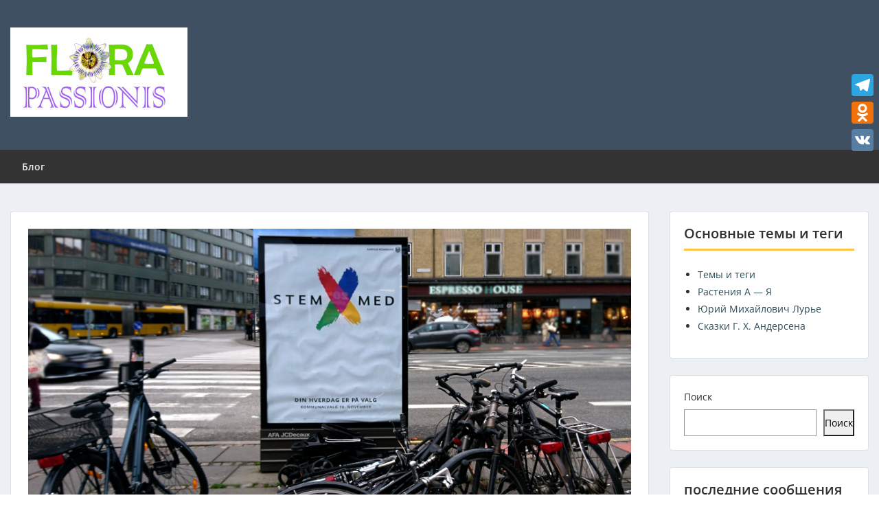

--- FILE ---
content_type: text/html; charset=UTF-8
request_url: https://www.florapassionis.com/valg-2021-danmark/
body_size: 28937
content:
<!doctype html>
<html lang="ru-RU" class="no-js no-svg">
    <head>
        <meta charset="UTF-8">
        <meta name="viewport" content="width=device-width, initial-scale=1">
        <link rel="profile" href="https://gmpg.org/xfn/11">
        <link rel="pingback" href="https://www.florapassionis.com/xmlrpc.php"/>
        <style>
#wpadminbar #wp-admin-bar-wccp_free_top_button .ab-icon:before {
	content: "\f160";
	color: #02CA02;
	top: 3px;
}
#wpadminbar #wp-admin-bar-wccp_free_top_button .ab-icon {
	transform: rotate(45deg);
}
</style>
<meta name='robots' content='index, follow, max-image-preview:large, max-snippet:-1, max-video-preview:-1' />
	<style>img:is([sizes="auto" i], [sizes^="auto," i]) { contain-intrinsic-size: 3000px 1500px }</style>
	
	<!-- This site is optimized with the Yoast SEO plugin v26.4 - https://yoast.com/wordpress/plugins/seo/ -->
	<title>Выборы в 2021 в Дании, Kommunale og Regionale valg - Флора Пассионис</title>
	<meta name="description" content="Выборы в 2021 в Дании - в этот год датчане выбирали представителей в муниципальные и региональные советы (дат. Kommunale og Regionale valg)" />
	<link rel="canonical" href="https://www.florapassionis.com/valg-2021-danmark/" />
	<meta property="og:locale" content="ru_RU" />
	<meta property="og:type" content="article" />
	<meta property="og:title" content="Выборы в 2021 в Дании, Kommunale og Regionale valg - Флора Пассионис" />
	<meta property="og:description" content="Выборы в 2021 в Дании - в этот год датчане выбирали представителей в муниципальные и региональные советы (дат. Kommunale og Regionale valg)" />
	<meta property="og:url" content="https://www.florapassionis.com/valg-2021-danmark/" />
	<meta property="og:site_name" content="Флора Пассионис" />
	<meta property="article:published_time" content="2021-11-15T09:16:31+00:00" />
	<meta property="article:modified_time" content="2021-11-17T13:37:37+00:00" />
	<meta property="og:image" content="https://usercontent.one/wp/www.florapassionis.com/wp-content/uploads/2021/11/Выборы-в-2021-в-Дании-valg-2021-danmark-cykle-14nov21-florapassionis.com_.jpg?media=1763230248" />
	<meta property="og:image:width" content="960" />
	<meta property="og:image:height" content="453" />
	<meta property="og:image:type" content="image/jpeg" />
	<meta name="author" content="Наталья" />
	<meta name="twitter:card" content="summary_large_image" />
	<meta name="twitter:label1" content="Написано автором" />
	<meta name="twitter:data1" content="Наталья" />
	<meta name="twitter:label2" content="Примерное время для чтения" />
	<meta name="twitter:data2" content="15 минут" />
	<script type="application/ld+json" class="yoast-schema-graph">{"@context":"https://schema.org","@graph":[{"@type":"WebPage","@id":"https://www.florapassionis.com/valg-2021-danmark/","url":"https://www.florapassionis.com/valg-2021-danmark/","name":"Выборы в 2021 в Дании, Kommunale og Regionale valg - Флора Пассионис","isPartOf":{"@id":"https://www.florapassionis.com/#website"},"primaryImageOfPage":{"@id":"https://www.florapassionis.com/valg-2021-danmark/#primaryimage"},"image":{"@id":"https://www.florapassionis.com/valg-2021-danmark/#primaryimage"},"thumbnailUrl":"https://www.florapassionis.com/wp-content/uploads/2021/11/Выборы-в-2021-в-Дании-valg-2021-danmark-cykle-14nov21-florapassionis.com_.jpg","datePublished":"2021-11-15T09:16:31+00:00","dateModified":"2021-11-17T13:37:37+00:00","author":{"@id":"https://www.florapassionis.com/#/schema/person/a1818367ebaba9ad3db31f8cd10c3f46"},"description":"Выборы в 2021 в Дании - в этот год датчане выбирали представителей в муниципальные и региональные советы (дат. Kommunale og Regionale valg)","breadcrumb":{"@id":"https://www.florapassionis.com/valg-2021-danmark/#breadcrumb"},"inLanguage":"ru-RU","potentialAction":[{"@type":"ReadAction","target":["https://www.florapassionis.com/valg-2021-danmark/"]}]},{"@type":"ImageObject","inLanguage":"ru-RU","@id":"https://www.florapassionis.com/valg-2021-danmark/#primaryimage","url":"https://www.florapassionis.com/wp-content/uploads/2021/11/Выборы-в-2021-в-Дании-valg-2021-danmark-cykle-14nov21-florapassionis.com_.jpg","contentUrl":"https://www.florapassionis.com/wp-content/uploads/2021/11/Выборы-в-2021-в-Дании-valg-2021-danmark-cykle-14nov21-florapassionis.com_.jpg","width":960,"height":453,"caption":"Выборы в 2021 в Дании valg 2021 danmark cykle 14nov21 florapassionis.com"},{"@type":"BreadcrumbList","@id":"https://www.florapassionis.com/valg-2021-danmark/#breadcrumb","itemListElement":[{"@type":"ListItem","position":1,"name":"Главная страница","item":"https://www.florapassionis.com/"},{"@type":"ListItem","position":2,"name":"Выборы в 2021 в Дании"}]},{"@type":"WebSite","@id":"https://www.florapassionis.com/#website","url":"https://www.florapassionis.com/","name":"Флора Пассионис","description":"В мире растений и впечатлений","potentialAction":[{"@type":"SearchAction","target":{"@type":"EntryPoint","urlTemplate":"https://www.florapassionis.com/?s={search_term_string}"},"query-input":{"@type":"PropertyValueSpecification","valueRequired":true,"valueName":"search_term_string"}}],"inLanguage":"ru-RU"},{"@type":"Person","@id":"https://www.florapassionis.com/#/schema/person/a1818367ebaba9ad3db31f8cd10c3f46","name":"Наталья","image":{"@type":"ImageObject","inLanguage":"ru-RU","@id":"https://www.florapassionis.com/#/schema/person/image/","url":"https://secure.gravatar.com/avatar/7ca337c9e13b743ef6fa15d0f79465494d6d99eb01ad2fbf9599231baaa1d155?s=96&d=blank&r=g","contentUrl":"https://secure.gravatar.com/avatar/7ca337c9e13b743ef6fa15d0f79465494d6d99eb01ad2fbf9599231baaa1d155?s=96&d=blank&r=g","caption":"Наталья"},"description":"Увлекаюсь растениями. Делюсь моими знаниями, интересами и опытом.","sameAs":["https://www.florapassionis.com/"],"url":"https://www.florapassionis.com/author/natalia-burmistrova-joergensen/"}]}</script>
	<!-- / Yoast SEO plugin. -->


<link rel='dns-prefetch' href='//static.addtoany.com' />
<link rel='dns-prefetch' href='//fonts-static.group-cdn.one' />
<link rel="alternate" type="application/rss+xml" title="Флора Пассионис &raquo; Лента" href="https://www.florapassionis.com/feed/" />
<link rel="alternate" type="application/rss+xml" title="Флора Пассионис &raquo; Лента комментариев" href="https://www.florapassionis.com/comments/feed/" />
<link rel="alternate" type="application/rss+xml" title="Флора Пассионис &raquo; Лента комментариев к &laquo;Выборы в 2021 в Дании&raquo;" href="https://www.florapassionis.com/valg-2021-danmark/feed/" />
<script type="text/javascript">
/* <![CDATA[ */
window._wpemojiSettings = {"baseUrl":"https:\/\/s.w.org\/images\/core\/emoji\/16.0.1\/72x72\/","ext":".png","svgUrl":"https:\/\/s.w.org\/images\/core\/emoji\/16.0.1\/svg\/","svgExt":".svg","source":{"concatemoji":"https:\/\/www.florapassionis.com\/wp-includes\/js\/wp-emoji-release.min.js?ver=65ec0a9e8e0afa4de2e205c645139953"}};
/*! This file is auto-generated */
!function(s,n){var o,i,e;function c(e){try{var t={supportTests:e,timestamp:(new Date).valueOf()};sessionStorage.setItem(o,JSON.stringify(t))}catch(e){}}function p(e,t,n){e.clearRect(0,0,e.canvas.width,e.canvas.height),e.fillText(t,0,0);var t=new Uint32Array(e.getImageData(0,0,e.canvas.width,e.canvas.height).data),a=(e.clearRect(0,0,e.canvas.width,e.canvas.height),e.fillText(n,0,0),new Uint32Array(e.getImageData(0,0,e.canvas.width,e.canvas.height).data));return t.every(function(e,t){return e===a[t]})}function u(e,t){e.clearRect(0,0,e.canvas.width,e.canvas.height),e.fillText(t,0,0);for(var n=e.getImageData(16,16,1,1),a=0;a<n.data.length;a++)if(0!==n.data[a])return!1;return!0}function f(e,t,n,a){switch(t){case"flag":return n(e,"\ud83c\udff3\ufe0f\u200d\u26a7\ufe0f","\ud83c\udff3\ufe0f\u200b\u26a7\ufe0f")?!1:!n(e,"\ud83c\udde8\ud83c\uddf6","\ud83c\udde8\u200b\ud83c\uddf6")&&!n(e,"\ud83c\udff4\udb40\udc67\udb40\udc62\udb40\udc65\udb40\udc6e\udb40\udc67\udb40\udc7f","\ud83c\udff4\u200b\udb40\udc67\u200b\udb40\udc62\u200b\udb40\udc65\u200b\udb40\udc6e\u200b\udb40\udc67\u200b\udb40\udc7f");case"emoji":return!a(e,"\ud83e\udedf")}return!1}function g(e,t,n,a){var r="undefined"!=typeof WorkerGlobalScope&&self instanceof WorkerGlobalScope?new OffscreenCanvas(300,150):s.createElement("canvas"),o=r.getContext("2d",{willReadFrequently:!0}),i=(o.textBaseline="top",o.font="600 32px Arial",{});return e.forEach(function(e){i[e]=t(o,e,n,a)}),i}function t(e){var t=s.createElement("script");t.src=e,t.defer=!0,s.head.appendChild(t)}"undefined"!=typeof Promise&&(o="wpEmojiSettingsSupports",i=["flag","emoji"],n.supports={everything:!0,everythingExceptFlag:!0},e=new Promise(function(e){s.addEventListener("DOMContentLoaded",e,{once:!0})}),new Promise(function(t){var n=function(){try{var e=JSON.parse(sessionStorage.getItem(o));if("object"==typeof e&&"number"==typeof e.timestamp&&(new Date).valueOf()<e.timestamp+604800&&"object"==typeof e.supportTests)return e.supportTests}catch(e){}return null}();if(!n){if("undefined"!=typeof Worker&&"undefined"!=typeof OffscreenCanvas&&"undefined"!=typeof URL&&URL.createObjectURL&&"undefined"!=typeof Blob)try{var e="postMessage("+g.toString()+"("+[JSON.stringify(i),f.toString(),p.toString(),u.toString()].join(",")+"));",a=new Blob([e],{type:"text/javascript"}),r=new Worker(URL.createObjectURL(a),{name:"wpTestEmojiSupports"});return void(r.onmessage=function(e){c(n=e.data),r.terminate(),t(n)})}catch(e){}c(n=g(i,f,p,u))}t(n)}).then(function(e){for(var t in e)n.supports[t]=e[t],n.supports.everything=n.supports.everything&&n.supports[t],"flag"!==t&&(n.supports.everythingExceptFlag=n.supports.everythingExceptFlag&&n.supports[t]);n.supports.everythingExceptFlag=n.supports.everythingExceptFlag&&!n.supports.flag,n.DOMReady=!1,n.readyCallback=function(){n.DOMReady=!0}}).then(function(){return e}).then(function(){var e;n.supports.everything||(n.readyCallback(),(e=n.source||{}).concatemoji?t(e.concatemoji):e.wpemoji&&e.twemoji&&(t(e.twemoji),t(e.wpemoji)))}))}((window,document),window._wpemojiSettings);
/* ]]> */
</script>
<link rel='stylesheet' id='ot-google-fonts-via-onecom-cdn-open-sans-css' href='https://fonts-static.group-cdn.one/fonts/google/open-sans/open-sans.css' type='text/css' media='all' />
<style id='wp-emoji-styles-inline-css' type='text/css'>

	img.wp-smiley, img.emoji {
		display: inline !important;
		border: none !important;
		box-shadow: none !important;
		height: 1em !important;
		width: 1em !important;
		margin: 0 0.07em !important;
		vertical-align: -0.1em !important;
		background: none !important;
		padding: 0 !important;
	}
</style>
<link rel='stylesheet' id='wp-block-library-css' href='https://www.florapassionis.com/wp-includes/css/dist/block-library/style.min.css?ver=65ec0a9e8e0afa4de2e205c645139953' type='text/css' media='all' />
<style id='classic-theme-styles-inline-css' type='text/css'>
/*! This file is auto-generated */
.wp-block-button__link{color:#fff;background-color:#32373c;border-radius:9999px;box-shadow:none;text-decoration:none;padding:calc(.667em + 2px) calc(1.333em + 2px);font-size:1.125em}.wp-block-file__button{background:#32373c;color:#fff;text-decoration:none}
</style>
<link rel='stylesheet' id='oc_block_contact_form-css' href='https://usercontent.one/wp/www.florapassionis.com/wp-content/themes/onecom-express/assets/css/contact-form.css?media=1763230248?ver=65ec0a9e8e0afa4de2e205c645139953' type='text/css' media='all' />
<style id='global-styles-inline-css' type='text/css'>
:root{--wp--preset--aspect-ratio--square: 1;--wp--preset--aspect-ratio--4-3: 4/3;--wp--preset--aspect-ratio--3-4: 3/4;--wp--preset--aspect-ratio--3-2: 3/2;--wp--preset--aspect-ratio--2-3: 2/3;--wp--preset--aspect-ratio--16-9: 16/9;--wp--preset--aspect-ratio--9-16: 9/16;--wp--preset--color--black: #000000;--wp--preset--color--cyan-bluish-gray: #abb8c3;--wp--preset--color--white: #ffffff;--wp--preset--color--pale-pink: #f78da7;--wp--preset--color--vivid-red: #cf2e2e;--wp--preset--color--luminous-vivid-orange: #ff6900;--wp--preset--color--luminous-vivid-amber: #fcb900;--wp--preset--color--light-green-cyan: #7bdcb5;--wp--preset--color--vivid-green-cyan: #00d084;--wp--preset--color--pale-cyan-blue: #8ed1fc;--wp--preset--color--vivid-cyan-blue: #0693e3;--wp--preset--color--vivid-purple: #9b51e0;--wp--preset--gradient--vivid-cyan-blue-to-vivid-purple: linear-gradient(135deg,rgba(6,147,227,1) 0%,rgb(155,81,224) 100%);--wp--preset--gradient--light-green-cyan-to-vivid-green-cyan: linear-gradient(135deg,rgb(122,220,180) 0%,rgb(0,208,130) 100%);--wp--preset--gradient--luminous-vivid-amber-to-luminous-vivid-orange: linear-gradient(135deg,rgba(252,185,0,1) 0%,rgba(255,105,0,1) 100%);--wp--preset--gradient--luminous-vivid-orange-to-vivid-red: linear-gradient(135deg,rgba(255,105,0,1) 0%,rgb(207,46,46) 100%);--wp--preset--gradient--very-light-gray-to-cyan-bluish-gray: linear-gradient(135deg,rgb(238,238,238) 0%,rgb(169,184,195) 100%);--wp--preset--gradient--cool-to-warm-spectrum: linear-gradient(135deg,rgb(74,234,220) 0%,rgb(151,120,209) 20%,rgb(207,42,186) 40%,rgb(238,44,130) 60%,rgb(251,105,98) 80%,rgb(254,248,76) 100%);--wp--preset--gradient--blush-light-purple: linear-gradient(135deg,rgb(255,206,236) 0%,rgb(152,150,240) 100%);--wp--preset--gradient--blush-bordeaux: linear-gradient(135deg,rgb(254,205,165) 0%,rgb(254,45,45) 50%,rgb(107,0,62) 100%);--wp--preset--gradient--luminous-dusk: linear-gradient(135deg,rgb(255,203,112) 0%,rgb(199,81,192) 50%,rgb(65,88,208) 100%);--wp--preset--gradient--pale-ocean: linear-gradient(135deg,rgb(255,245,203) 0%,rgb(182,227,212) 50%,rgb(51,167,181) 100%);--wp--preset--gradient--electric-grass: linear-gradient(135deg,rgb(202,248,128) 0%,rgb(113,206,126) 100%);--wp--preset--gradient--midnight: linear-gradient(135deg,rgb(2,3,129) 0%,rgb(40,116,252) 100%);--wp--preset--font-size--small: 13px;--wp--preset--font-size--medium: 20px;--wp--preset--font-size--large: 36px;--wp--preset--font-size--x-large: 42px;--wp--preset--spacing--20: 0.44rem;--wp--preset--spacing--30: 0.67rem;--wp--preset--spacing--40: 1rem;--wp--preset--spacing--50: 1.5rem;--wp--preset--spacing--60: 2.25rem;--wp--preset--spacing--70: 3.38rem;--wp--preset--spacing--80: 5.06rem;--wp--preset--shadow--natural: 6px 6px 9px rgba(0, 0, 0, 0.2);--wp--preset--shadow--deep: 12px 12px 50px rgba(0, 0, 0, 0.4);--wp--preset--shadow--sharp: 6px 6px 0px rgba(0, 0, 0, 0.2);--wp--preset--shadow--outlined: 6px 6px 0px -3px rgba(255, 255, 255, 1), 6px 6px rgba(0, 0, 0, 1);--wp--preset--shadow--crisp: 6px 6px 0px rgba(0, 0, 0, 1);}:where(.is-layout-flex){gap: 0.5em;}:where(.is-layout-grid){gap: 0.5em;}body .is-layout-flex{display: flex;}.is-layout-flex{flex-wrap: wrap;align-items: center;}.is-layout-flex > :is(*, div){margin: 0;}body .is-layout-grid{display: grid;}.is-layout-grid > :is(*, div){margin: 0;}:where(.wp-block-columns.is-layout-flex){gap: 2em;}:where(.wp-block-columns.is-layout-grid){gap: 2em;}:where(.wp-block-post-template.is-layout-flex){gap: 1.25em;}:where(.wp-block-post-template.is-layout-grid){gap: 1.25em;}.has-black-color{color: var(--wp--preset--color--black) !important;}.has-cyan-bluish-gray-color{color: var(--wp--preset--color--cyan-bluish-gray) !important;}.has-white-color{color: var(--wp--preset--color--white) !important;}.has-pale-pink-color{color: var(--wp--preset--color--pale-pink) !important;}.has-vivid-red-color{color: var(--wp--preset--color--vivid-red) !important;}.has-luminous-vivid-orange-color{color: var(--wp--preset--color--luminous-vivid-orange) !important;}.has-luminous-vivid-amber-color{color: var(--wp--preset--color--luminous-vivid-amber) !important;}.has-light-green-cyan-color{color: var(--wp--preset--color--light-green-cyan) !important;}.has-vivid-green-cyan-color{color: var(--wp--preset--color--vivid-green-cyan) !important;}.has-pale-cyan-blue-color{color: var(--wp--preset--color--pale-cyan-blue) !important;}.has-vivid-cyan-blue-color{color: var(--wp--preset--color--vivid-cyan-blue) !important;}.has-vivid-purple-color{color: var(--wp--preset--color--vivid-purple) !important;}.has-black-background-color{background-color: var(--wp--preset--color--black) !important;}.has-cyan-bluish-gray-background-color{background-color: var(--wp--preset--color--cyan-bluish-gray) !important;}.has-white-background-color{background-color: var(--wp--preset--color--white) !important;}.has-pale-pink-background-color{background-color: var(--wp--preset--color--pale-pink) !important;}.has-vivid-red-background-color{background-color: var(--wp--preset--color--vivid-red) !important;}.has-luminous-vivid-orange-background-color{background-color: var(--wp--preset--color--luminous-vivid-orange) !important;}.has-luminous-vivid-amber-background-color{background-color: var(--wp--preset--color--luminous-vivid-amber) !important;}.has-light-green-cyan-background-color{background-color: var(--wp--preset--color--light-green-cyan) !important;}.has-vivid-green-cyan-background-color{background-color: var(--wp--preset--color--vivid-green-cyan) !important;}.has-pale-cyan-blue-background-color{background-color: var(--wp--preset--color--pale-cyan-blue) !important;}.has-vivid-cyan-blue-background-color{background-color: var(--wp--preset--color--vivid-cyan-blue) !important;}.has-vivid-purple-background-color{background-color: var(--wp--preset--color--vivid-purple) !important;}.has-black-border-color{border-color: var(--wp--preset--color--black) !important;}.has-cyan-bluish-gray-border-color{border-color: var(--wp--preset--color--cyan-bluish-gray) !important;}.has-white-border-color{border-color: var(--wp--preset--color--white) !important;}.has-pale-pink-border-color{border-color: var(--wp--preset--color--pale-pink) !important;}.has-vivid-red-border-color{border-color: var(--wp--preset--color--vivid-red) !important;}.has-luminous-vivid-orange-border-color{border-color: var(--wp--preset--color--luminous-vivid-orange) !important;}.has-luminous-vivid-amber-border-color{border-color: var(--wp--preset--color--luminous-vivid-amber) !important;}.has-light-green-cyan-border-color{border-color: var(--wp--preset--color--light-green-cyan) !important;}.has-vivid-green-cyan-border-color{border-color: var(--wp--preset--color--vivid-green-cyan) !important;}.has-pale-cyan-blue-border-color{border-color: var(--wp--preset--color--pale-cyan-blue) !important;}.has-vivid-cyan-blue-border-color{border-color: var(--wp--preset--color--vivid-cyan-blue) !important;}.has-vivid-purple-border-color{border-color: var(--wp--preset--color--vivid-purple) !important;}.has-vivid-cyan-blue-to-vivid-purple-gradient-background{background: var(--wp--preset--gradient--vivid-cyan-blue-to-vivid-purple) !important;}.has-light-green-cyan-to-vivid-green-cyan-gradient-background{background: var(--wp--preset--gradient--light-green-cyan-to-vivid-green-cyan) !important;}.has-luminous-vivid-amber-to-luminous-vivid-orange-gradient-background{background: var(--wp--preset--gradient--luminous-vivid-amber-to-luminous-vivid-orange) !important;}.has-luminous-vivid-orange-to-vivid-red-gradient-background{background: var(--wp--preset--gradient--luminous-vivid-orange-to-vivid-red) !important;}.has-very-light-gray-to-cyan-bluish-gray-gradient-background{background: var(--wp--preset--gradient--very-light-gray-to-cyan-bluish-gray) !important;}.has-cool-to-warm-spectrum-gradient-background{background: var(--wp--preset--gradient--cool-to-warm-spectrum) !important;}.has-blush-light-purple-gradient-background{background: var(--wp--preset--gradient--blush-light-purple) !important;}.has-blush-bordeaux-gradient-background{background: var(--wp--preset--gradient--blush-bordeaux) !important;}.has-luminous-dusk-gradient-background{background: var(--wp--preset--gradient--luminous-dusk) !important;}.has-pale-ocean-gradient-background{background: var(--wp--preset--gradient--pale-ocean) !important;}.has-electric-grass-gradient-background{background: var(--wp--preset--gradient--electric-grass) !important;}.has-midnight-gradient-background{background: var(--wp--preset--gradient--midnight) !important;}.has-small-font-size{font-size: var(--wp--preset--font-size--small) !important;}.has-medium-font-size{font-size: var(--wp--preset--font-size--medium) !important;}.has-large-font-size{font-size: var(--wp--preset--font-size--large) !important;}.has-x-large-font-size{font-size: var(--wp--preset--font-size--x-large) !important;}
:where(.wp-block-post-template.is-layout-flex){gap: 1.25em;}:where(.wp-block-post-template.is-layout-grid){gap: 1.25em;}
:where(.wp-block-columns.is-layout-flex){gap: 2em;}:where(.wp-block-columns.is-layout-grid){gap: 2em;}
:root :where(.wp-block-pullquote){font-size: 1.5em;line-height: 1.6;}
</style>
<link rel='stylesheet' id='style-oct-express-all-css' href='https://usercontent.one/wp/www.florapassionis.com/wp-content/themes/onecom-express/assets/min-css/style.min.css?ver=0.7.5&media=1763230248' type='text/css' media='all' />
<link rel='stylesheet' id='dashicons-css' href='https://www.florapassionis.com/wp-includes/css/dashicons.min.css?ver=65ec0a9e8e0afa4de2e205c645139953' type='text/css' media='all' />
<link rel='stylesheet' id='open-sans-google-font-css' href='//fonts-static.group-cdn.one/fonts/google/open-sans/open-sans.css?ver=65ec0a9e8e0afa4de2e205c645139953' type='text/css' media='all' />
<link rel='stylesheet' id='addtoany-css' href='https://usercontent.one/wp/www.florapassionis.com/wp-content/plugins/add-to-any/addtoany.min.css?ver=1.16&media=1763230248' type='text/css' media='all' />
<style id='addtoany-inline-css' type='text/css'>
@media screen and (max-width:980px){
.a2a_floating_style.a2a_vertical_style{display:none;}
}
</style>
<script type="text/javascript" src="https://www.florapassionis.com/wp-includes/js/jquery/jquery.min.js?ver=3.7.1" id="jquery-core-js"></script>
<script type="text/javascript" src="https://www.florapassionis.com/wp-includes/js/jquery/jquery-migrate.min.js?ver=3.4.1" id="jquery-migrate-js"></script>
<script type="text/javascript" id="oc_block_contact_form_js-js-extra">
/* <![CDATA[ */
var ocAjaxData = {"ajaxUrl":"https:\/\/www.florapassionis.com\/wp-admin\/admin-ajax.php","waitText":"Please wait"};
/* ]]> */
</script>
<script type="text/javascript" src="https://usercontent.one/wp/www.florapassionis.com/wp-content/themes/onecom-express/assets/js/oc_block_contact_form.js?media=1763230248?ver=65ec0a9e8e0afa4de2e205c645139953" id="oc_block_contact_form_js-js"></script>
<script type="text/javascript" id="addtoany-core-js-before">
/* <![CDATA[ */
window.a2a_config=window.a2a_config||{};a2a_config.callbacks=[];a2a_config.overlays=[];a2a_config.templates={};a2a_localize = {
	Share: "Отправить",
	Save: "Сохранить",
	Subscribe: "Подписаться",
	Email: "E-mail",
	Bookmark: "В закладки!",
	ShowAll: "Показать все",
	ShowLess: "Показать остальное",
	FindServices: "Найти сервис(ы)",
	FindAnyServiceToAddTo: "Найти сервис и добавить",
	PoweredBy: "Работает на",
	ShareViaEmail: "Поделиться по электронной почте",
	SubscribeViaEmail: "Подписаться по электронной почте",
	BookmarkInYourBrowser: "Добавить в закладки",
	BookmarkInstructions: "Нажмите Ctrl+D или \u2318+D, чтобы добавить страницу в закладки",
	AddToYourFavorites: "Добавить в Избранное",
	SendFromWebOrProgram: "Отправлять с любого email-адреса или email-программы",
	EmailProgram: "Почтовая программа",
	More: "Подробнее&#8230;",
	ThanksForSharing: "Спасибо, что поделились!",
	ThanksForFollowing: "Спасибо за подписку!"
};
/* ]]> */
</script>
<script type="text/javascript" defer src="https://static.addtoany.com/menu/page.js" id="addtoany-core-js"></script>
<script type="text/javascript" defer src="https://usercontent.one/wp/www.florapassionis.com/wp-content/plugins/add-to-any/addtoany.min.js?ver=1.1&media=1763230248" id="addtoany-jquery-js"></script>
<link rel="https://api.w.org/" href="https://www.florapassionis.com/wp-json/" /><link rel="alternate" title="JSON" type="application/json" href="https://www.florapassionis.com/wp-json/wp/v2/posts/37170" /><link rel="EditURI" type="application/rsd+xml" title="RSD" href="https://www.florapassionis.com/xmlrpc.php?rsd" />
<link rel="alternate" title="oEmbed (JSON)" type="application/json+oembed" href="https://www.florapassionis.com/wp-json/oembed/1.0/embed?url=https%3A%2F%2Fwww.florapassionis.com%2Fvalg-2021-danmark%2F" />
<link rel="alternate" title="oEmbed (XML)" type="text/xml+oembed" href="https://www.florapassionis.com/wp-json/oembed/1.0/embed?url=https%3A%2F%2Fwww.florapassionis.com%2Fvalg-2021-danmark%2F&#038;format=xml" />
<style>[class*=" icon-oc-"],[class^=icon-oc-]{speak:none;font-style:normal;font-weight:400;font-variant:normal;text-transform:none;line-height:1;-webkit-font-smoothing:antialiased;-moz-osx-font-smoothing:grayscale}.icon-oc-one-com-white-32px-fill:before{content:"901"}.icon-oc-one-com:before{content:"900"}#one-com-icon,.toplevel_page_onecom-wp .wp-menu-image{speak:none;display:flex;align-items:center;justify-content:center;text-transform:none;line-height:1;-webkit-font-smoothing:antialiased;-moz-osx-font-smoothing:grayscale}.onecom-wp-admin-bar-item>a,.toplevel_page_onecom-wp>.wp-menu-name{font-size:16px;font-weight:400;line-height:1}.toplevel_page_onecom-wp>.wp-menu-name img{width:69px;height:9px;}.wp-submenu-wrap.wp-submenu>.wp-submenu-head>img{width:88px;height:auto}.onecom-wp-admin-bar-item>a img{height:7px!important}.onecom-wp-admin-bar-item>a img,.toplevel_page_onecom-wp>.wp-menu-name img{opacity:.8}.onecom-wp-admin-bar-item.hover>a img,.toplevel_page_onecom-wp.wp-has-current-submenu>.wp-menu-name img,li.opensub>a.toplevel_page_onecom-wp>.wp-menu-name img{opacity:1}#one-com-icon:before,.onecom-wp-admin-bar-item>a:before,.toplevel_page_onecom-wp>.wp-menu-image:before{content:'';position:static!important;background-color:rgba(240,245,250,.4);border-radius:102px;width:18px;height:18px;padding:0!important}.onecom-wp-admin-bar-item>a:before{width:14px;height:14px}.onecom-wp-admin-bar-item.hover>a:before,.toplevel_page_onecom-wp.opensub>a>.wp-menu-image:before,.toplevel_page_onecom-wp.wp-has-current-submenu>.wp-menu-image:before{background-color:#76b82a}.onecom-wp-admin-bar-item>a{display:inline-flex!important;align-items:center;justify-content:center}#one-com-logo-wrapper{font-size:4em}#one-com-icon{vertical-align:middle}.imagify-welcome{display:none !important;}</style><script id="wpcp_disable_selection" type="text/javascript">
var image_save_msg='You are not allowed to save images!';
	var no_menu_msg='Context Menu disabled!';
	var smessage = "Content is protected !!";

function disableEnterKey(e)
{
	var elemtype = e.target.tagName;
	
	elemtype = elemtype.toUpperCase();
	
	if (elemtype == "TEXT" || elemtype == "TEXTAREA" || elemtype == "INPUT" || elemtype == "PASSWORD" || elemtype == "SELECT" || elemtype == "OPTION" || elemtype == "EMBED")
	{
		elemtype = 'TEXT';
	}
	
	if (e.ctrlKey){
     var key;
     if(window.event)
          key = window.event.keyCode;     //IE
     else
          key = e.which;     //firefox (97)
    //if (key != 17) alert(key);
     if (elemtype!= 'TEXT' && (key == 97 || key == 65 || key == 67 || key == 99 || key == 88 || key == 120 || key == 26 || key == 85  || key == 86 || key == 83 || key == 43 || key == 73))
     {
		if(wccp_free_iscontenteditable(e)) return true;
		show_wpcp_message('You are not allowed to copy content or view source');
		return false;
     }else
     	return true;
     }
}


/*For contenteditable tags*/
function wccp_free_iscontenteditable(e)
{
	var e = e || window.event; // also there is no e.target property in IE. instead IE uses window.event.srcElement
  	
	var target = e.target || e.srcElement;

	var elemtype = e.target.nodeName;
	
	elemtype = elemtype.toUpperCase();
	
	var iscontenteditable = "false";
		
	if(typeof target.getAttribute!="undefined" ) iscontenteditable = target.getAttribute("contenteditable"); // Return true or false as string
	
	var iscontenteditable2 = false;
	
	if(typeof target.isContentEditable!="undefined" ) iscontenteditable2 = target.isContentEditable; // Return true or false as boolean

	if(target.parentElement.isContentEditable) iscontenteditable2 = true;
	
	if (iscontenteditable == "true" || iscontenteditable2 == true)
	{
		if(typeof target.style!="undefined" ) target.style.cursor = "text";
		
		return true;
	}
}

////////////////////////////////////
function disable_copy(e)
{	
	var e = e || window.event; // also there is no e.target property in IE. instead IE uses window.event.srcElement
	
	var elemtype = e.target.tagName;
	
	elemtype = elemtype.toUpperCase();
	
	if (elemtype == "TEXT" || elemtype == "TEXTAREA" || elemtype == "INPUT" || elemtype == "PASSWORD" || elemtype == "SELECT" || elemtype == "OPTION" || elemtype == "EMBED")
	{
		elemtype = 'TEXT';
	}
	
	if(wccp_free_iscontenteditable(e)) return true;
	
	var isSafari = /Safari/.test(navigator.userAgent) && /Apple Computer/.test(navigator.vendor);
	
	var checker_IMG = '';
	if (elemtype == "IMG" && checker_IMG == 'checked' && e.detail >= 2) {show_wpcp_message(alertMsg_IMG);return false;}
	if (elemtype != "TEXT")
	{
		if (smessage !== "" && e.detail == 2)
			show_wpcp_message(smessage);
		
		if (isSafari)
			return true;
		else
			return false;
	}	
}

//////////////////////////////////////////
function disable_copy_ie()
{
	var e = e || window.event;
	var elemtype = window.event.srcElement.nodeName;
	elemtype = elemtype.toUpperCase();
	if(wccp_free_iscontenteditable(e)) return true;
	if (elemtype == "IMG") {show_wpcp_message(alertMsg_IMG);return false;}
	if (elemtype != "TEXT" && elemtype != "TEXTAREA" && elemtype != "INPUT" && elemtype != "PASSWORD" && elemtype != "SELECT" && elemtype != "OPTION" && elemtype != "EMBED")
	{
		return false;
	}
}	
function reEnable()
{
	return true;
}
document.onkeydown = disableEnterKey;
document.onselectstart = disable_copy_ie;
if(navigator.userAgent.indexOf('MSIE')==-1)
{
	document.onmousedown = disable_copy;
	document.onclick = reEnable;
}
function disableSelection(target)
{
    //For IE This code will work
    if (typeof target.onselectstart!="undefined")
    target.onselectstart = disable_copy_ie;
    
    //For Firefox This code will work
    else if (typeof target.style.MozUserSelect!="undefined")
    {target.style.MozUserSelect="none";}
    
    //All other  (ie: Opera) This code will work
    else
    target.onmousedown=function(){return false}
    target.style.cursor = "default";
}
//Calling the JS function directly just after body load
window.onload = function(){disableSelection(document.body);};

//////////////////special for safari Start////////////////
var onlongtouch;
var timer;
var touchduration = 1000; //length of time we want the user to touch before we do something

var elemtype = "";
function touchstart(e) {
	var e = e || window.event;
  // also there is no e.target property in IE.
  // instead IE uses window.event.srcElement
  	var target = e.target || e.srcElement;
	
	elemtype = window.event.srcElement.nodeName;
	
	elemtype = elemtype.toUpperCase();
	
	if(!wccp_pro_is_passive()) e.preventDefault();
	if (!timer) {
		timer = setTimeout(onlongtouch, touchduration);
	}
}

function touchend() {
    //stops short touches from firing the event
    if (timer) {
        clearTimeout(timer);
        timer = null;
    }
	onlongtouch();
}

onlongtouch = function(e) { //this will clear the current selection if anything selected
	
	if (elemtype != "TEXT" && elemtype != "TEXTAREA" && elemtype != "INPUT" && elemtype != "PASSWORD" && elemtype != "SELECT" && elemtype != "EMBED" && elemtype != "OPTION")	
	{
		if (window.getSelection) {
			if (window.getSelection().empty) {  // Chrome
			window.getSelection().empty();
			} else if (window.getSelection().removeAllRanges) {  // Firefox
			window.getSelection().removeAllRanges();
			}
		} else if (document.selection) {  // IE?
			document.selection.empty();
		}
		return false;
	}
};

document.addEventListener("DOMContentLoaded", function(event) { 
    window.addEventListener("touchstart", touchstart, false);
    window.addEventListener("touchend", touchend, false);
});

function wccp_pro_is_passive() {

  var cold = false,
  hike = function() {};

  try {
	  const object1 = {};
  var aid = Object.defineProperty(object1, 'passive', {
  get() {cold = true}
  });
  window.addEventListener('test', hike, aid);
  window.removeEventListener('test', hike, aid);
  } catch (e) {}

  return cold;
}
/*special for safari End*/
</script>
<script id="wpcp_disable_Right_Click" type="text/javascript">
document.ondragstart = function() { return false;}
	function nocontext(e) {
	   return false;
	}
	document.oncontextmenu = nocontext;
</script>
<link rel="icon" href="https://usercontent.one/wp/www.florapassionis.com/wp-content/uploads/2017/02/florapassionis_200x200-96x96.jpg?media=1763230248" sizes="32x32" />
<link rel="icon" href="https://usercontent.one/wp/www.florapassionis.com/wp-content/uploads/2017/02/florapassionis_200x200.jpg?media=1763230248" sizes="192x192" />
<link rel="apple-touch-icon" href="https://usercontent.one/wp/www.florapassionis.com/wp-content/uploads/2017/02/florapassionis_200x200.jpg?media=1763230248" />
<meta name="msapplication-TileImage" content="https://usercontent.one/wp/www.florapassionis.com/wp-content/uploads/2017/02/florapassionis_200x200.jpg?media=1763230248" />
        


<style type="text/css">

            /* Primary Skin Color */
        .oct-post-meta a, oct-post-meta a:visited,
        .widget-area a, .widget-area a:visited,
        .card-body h2 a, .card-body h2 a:visited{
            color: #2c4a58;
        }

        /* Primary Skin Color */
        a:hover,
        .section-content a:hover,
        .featured-box a:hover,
        .oct-main-content a:hover,
        .widget a:hover,
        .oct-post-meta a:hover,
        .widget-area a:hover,
        .widget-area h2 a:hover,
        .card-body h2 a:hover{
            color: #00a3ac;
        }

        #wp-calendar thead th {
            background-color: #2c4a58;
        }

        /* Exclude border for webshop spiner button (it will have its own color) */
        a.btn:not(.input-group-addon),
        a.btn:visited:not(.input-group-addon) {
            border-color: #2c4a58 !important;
        }
        a.btn:hover {
            background-color: #2c4a58;
        }

        .onecom-webshop-main button,
        .onecom-webshop-main button:visited{
            border-color: #2c4a58;
            color: #2c4a58;
        }
        .onecom-webshop-main a.button:hover,
        .onecom-webshop-main button:hover
        {
            background-color: #2c4a58 !important;
        }

        .oct-site-logo img{max-height:130px;}.oct-site-logo h1 a, .oct-site-logo h2 a, .oct-site-logo h1, .oct-site-logo h2 {font-family:Open Sans;font-size:40px;font-style:normal;font-weight:bold;text-decoration:none;}#primary-nav ul li a{font-family:Open Sans;font-size:14px;font-style:normal;font-weight:600;text-decoration:none;}body, body p, .section-content, .section-content p, .sidebar, .oct-magazine-section, .oct-main-content, .oct-main-content p, widget-area, .textwidget{font-family:Open Sans;font-size:14px;font-style:normal;font-weight:400;}h1, .section-content h1, .featured-box h1, .oct-main-content h1, .plan-content h1, .widget-content h1, .textwidget h1, .service-details h1{font-family:Open Sans;font-size:26px;font-style:normal;font-weight:bold;text-decoration:none;}h2, .oct-card h2, .oct-main-content h2 {font-family:Open Sans;font-size:22px;font-style:normal;font-weight:bold;text-decoration:none;}h3, .section-content h3, .featured-box h3, .oct-main-content h3, .plan-content h3, .widget-content h3, .textwidget h3, .service-details h3{font-family:Open Sans;font-size:20px;font-style:normal;font-weight:600;text-decoration:none;}h4, .section-content h4, .featured-box h4, .oct-main-content h4, .plan-content h4, .widget-content h4, .textwidget h4, .service-details h4{font-family:Open Sans;font-size:18px;font-style:normal;font-weight:600;text-decoration:none;}h5, .section-content h5, .featured-box h5, .oct-main-content h5, .plan-content h5, .widget-content h5, .textwidget h5, .service-details h5{font-family:Open Sans;font-size:16px;font-style:normal;text-decoration:none;}h6, .section-content h6, .featured-box h6, .oct-main-content h6, .plan-content h6, .widget-content h6, .textwidget h6, .oct-site-logo h6, .service-details h6{font-family:Open Sans;font-size:14px;font-style:normal;font-weight:600;text-decoration:none;}.btn.btn-primary{font-family:Open Sans;font-size:14px;font-style:normal;font-weight:normal;text-decoration:none;}#oct-site-footer h3 {font-family:Open Sans;font-size:20px;font-style:normal;font-weight:600;text-decoration:none;}#oct-site-footer, #oct-site-footer div, #oct-site-footer p, #oct-site-footer li {font-family:Open Sans;font-size:13px;font-style:normal;font-weight:normal;line-height:22px;text-decoration:none;}/* Your custom CSS goes here */

</style>
            </head>
    <body data-rsssl=1 class="wp-singular post-template-default single single-post postid-37170 single-format-standard wp-theme-onecom-express unselectable">
        <div id="oct-wrapper">
            <div id="page">
                <section class="oct-head-bar">
    <div class="container">
        <div class="row d-lg-none">
            <div class="col-1">
                <button class="menu-toggle mobile-only" aria-controls="sticky_menu" aria-expanded="false">Menu</button>
            </div>
        </div>
        <div class="row">
            <div class="col-12 col-md-4">
                <div class="oct-site-logo">
                    
                        <h1 class="site-title">
                            <a href="https://www.florapassionis.com/" rel="home">
                                <img src="https://usercontent.one/wp/www.florapassionis.com/wp-content/uploads/2022/12/fp-logo_130.jpg?media=1763230248" alt="Флора Пассионис" role="logo" />                            </a>
                        </h1>
                        <!-- END logo container -->
                                    </div>
            </div>

            <div class="col-12 col-sm-12 col-md-8">

                <div class="oct-header-widget text-md-right">
                    <div class="clearfix visible-md"></div>
                    <!-- START Header Sidebar -->
                                        <!-- END Header Sidebar -->
                </div>
            </div>
        </div>
    </div>
</section>
<section class="site-header oct-header-menu d-none d-lg-block">
    <header>
        <div class="container">
            <div class="row">
                <div class="col-12">
                    <!-- START nav container -->
                    <nav class="nav primary-nav" id="primary-nav">
                        <ul id="menu-hovedmenu" class="menu"><li id="menu-item-41196" class="menu-item menu-item-type-post_type menu-item-object-page menu-item-has-children menu-item-41196"><a href="https://www.florapassionis.com/blog-2/">Блог</a>
<ul class="sub-menu">
	<li id="menu-item-61007" class="menu-item menu-item-type-post_type menu-item-object-page menu-item-61007"><a href="https://www.florapassionis.com/planter-a-z/">Растения А – Я</a></li>
	<li id="menu-item-6429" class="menu-item menu-item-type-post_type menu-item-object-page menu-item-6429"><a href="https://www.florapassionis.com/categories/">Основные темы и теги</a></li>
	<li id="menu-item-31109" class="menu-item menu-item-type-custom menu-item-object-custom menu-item-31109"><a href="https://www.florapassionis.com/hans-christian-andersen-fairy-tales/">Сказки Андерсена</a></li>
	<li id="menu-item-63454" class="menu-item menu-item-type-post_type menu-item-object-page menu-item-63454"><a href="https://www.florapassionis.com/lurye-yuriy/">Юрий Михайлович Лурье</a></li>
</ul>
</li>
</ul>                    </nav>
                </div>
            </div>
        </div>
    </header>
</section>

<section class="oct-main-section" role="main">
    <div class="container mt-4">
        <div class="row">
            
            <div class="col-sm-12 col-md-8 col-lg-9">
                                    <div class="row">
                        <div class="col-md-12">
    <article id="post-37170" class="oct-main-content post-37170 post type-post status-publish format-standard has-post-thumbnail hentry category-denmark tag-valg tag-danmark tag-history-denmark">
        <!-- Featured Image or Video -->
        <figure class="oct-featured-media">
            <img width="960" height="453" src="https://usercontent.one/wp/www.florapassionis.com/wp-content/uploads/2021/11/Выборы-в-2021-в-Дании-valg-2021-danmark-cykle-14nov21-florapassionis.com_.jpg?media=1763230248" class="img-fluid wp-post-image" alt="" decoding="async" fetchpriority="high" srcset="https://usercontent.one/wp/www.florapassionis.com/wp-content/uploads/2021/11/Выборы-в-2021-в-Дании-valg-2021-danmark-cykle-14nov21-florapassionis.com_.jpg?media=1763230248 960w, https://usercontent.one/wp/www.florapassionis.com/wp-content/uploads/2021/11/Выборы-в-2021-в-Дании-valg-2021-danmark-cykle-14nov21-florapassionis.com_-300x142.jpg?media=1763230248 300w, https://usercontent.one/wp/www.florapassionis.com/wp-content/uploads/2021/11/Выборы-в-2021-в-Дании-valg-2021-danmark-cykle-14nov21-florapassionis.com_-768x362.jpg?media=1763230248 768w, https://usercontent.one/wp/www.florapassionis.com/wp-content/uploads/2021/11/Выборы-в-2021-в-Дании-valg-2021-danmark-cykle-14nov21-florapassionis.com_-600x283.jpg?media=1763230248 600w" sizes="(max-width: 960px) 100vw, 960px" />        </figure>

        <h1 class="oct-post-title">
            Выборы в 2021 в Дании        </h1>
        <!-- Post post meta -->
            <div class="oct-post-meta" role="contentinfo">
        <ul class="list-inline">
            <!-- Post Author -->
            <li class="list-inline-item post-author">
                <span class="dashicons dashicons-admin-users"></span>
                <a href="https://www.florapassionis.com/author/natalia-burmistrova-joergensen/">
                    Наталья                 </a>
            </li>

                            <!-- Post Publish & Updated Date & Time -->
                <li class="list-inline-item post-date">
                    <i class="dashicons dashicons-clock" aria-hidden="true"></i>
                    <time class="post-date entry-date published updated" datetime="2021-11-15T09:16:31+01:00">15 ноября, 2021</time>                </li>
            

            <!-- If single show all categories, else first only -->
            
                <li class="list-inline-item post-categories">
                    <i class="dashicons dashicons-category"></i>
                    <a href="https://www.florapassionis.com/category/denmark/" rel="category tag">Путешествия по Дании</a>                </li>

                            
            
                <li class="list-inline-item post-comments">
                    <i class="dashicons dashicons-format-chat" aria-hidden="true"></i> 
                        0 
                    </li>
                    </ul>
    </div>
        <!-- Ends post meta -->

        <!-- Post content excerpt -->
        <div class="oct-post-content">
            <p>Выборы в 2021 в Дании &#8212; это год проведения выборов депутатов муниципальных и городских советов (дат. Kommunale og Regionale valg), которые осуществляются один раз в четыре года. Дата проведения выборов и предвыборной кампании установлена четко. В третий вторник ноября осуществляются выборы, а на три недели раньше начинается предвыборная кампания. К работе новоизбранные кандидаты приступают с 1 января следующего года.</p>
<p>Как обычно предвыборная кампания проводилась очень активно и демонстративно. 23 октября 2021 года города и поселения Дании стали украшать многочисленные плакаты и баннеры.  Использование большого количества дорогостоящих реклам для краткосрочного предназначения каждый раз вызывает массу критики со стороны экологистов и не только. Однако на настоящий момент только небольшой муниципалитет острова Фанё полностью отказался от украшения городов и поселений плакатами с лицами кандидатов.</p>
<p>Размещение предвыборных плакатов в Дании превращается в мероприятие, которое широко освещается средствами массовой информации. Вместе с добровольцами в церемонии размещения рекламной продукции участвуют и сами кандидаты, и по этому случаю проводятся праздничные мероприятия.</p>
<p>&nbsp;</p>
<figure id="attachment_37190" aria-describedby="caption-attachment-37190" style="width: 960px" class="wp-caption alignnone"><a href="https://www.florapassionis.com/tag/valg/" target="_blank" rel="noopener"><img decoding="async" class="wp-image-37190 size-full" title="Орхус, Дания. 24 окт. 2021" src="https://usercontent.one/wp/www.florapassionis.com/wp-content/uploads/2021/11/Выборы-в-2021-в-Дании-valg-2021-Danmark-Орхус-24okt21-holmegardsvej-florapassionis.com_.jpg?media=1763230248" alt="Орхус, Дания. 24 окт. 2021" width="960" height="640" srcset="https://usercontent.one/wp/www.florapassionis.com/wp-content/uploads/2021/11/Выборы-в-2021-в-Дании-valg-2021-Danmark-Орхус-24okt21-holmegardsvej-florapassionis.com_.jpg?media=1763230248 960w, https://usercontent.one/wp/www.florapassionis.com/wp-content/uploads/2021/11/Выборы-в-2021-в-Дании-valg-2021-Danmark-Орхус-24okt21-holmegardsvej-florapassionis.com_-300x200.jpg?media=1763230248 300w, https://usercontent.one/wp/www.florapassionis.com/wp-content/uploads/2021/11/Выборы-в-2021-в-Дании-valg-2021-Danmark-Орхус-24okt21-holmegardsvej-florapassionis.com_-768x512.jpg?media=1763230248 768w, https://usercontent.one/wp/www.florapassionis.com/wp-content/uploads/2021/11/Выборы-в-2021-в-Дании-valg-2021-Danmark-Орхус-24okt21-holmegardsvej-florapassionis.com_-600x400.jpg?media=1763230248 600w" sizes="(max-width: 960px) 100vw, 960px" /></a><figcaption id="caption-attachment-37190" class="wp-caption-text">Орхус, Дания. 24 окт. 2021</figcaption></figure>
<p>&nbsp;</p>
<p>Плакаты чаще всего размещаются на столбах уличного освещения и на парапетах.</p>
<p>&nbsp;</p>
<figure id="attachment_37184" aria-describedby="caption-attachment-37184" style="width: 960px" class="wp-caption alignnone"><a href="https://www.florapassionis.com/tag/valg/" target="_blank" rel="noopener"><img decoding="async" class="wp-image-37184 size-full" title="Орхус, Дания. 14 нояб. 2021" src="https://usercontent.one/wp/www.florapassionis.com/wp-content/uploads/2021/11/Выборы-в-2021-в-Дании-valg-2021-Danmark-Aarhus-a-14nov21-florapassionis.com_.jpg?media=1763230248" alt="Орхус, Дания. 14 нояб. 2021" width="960" height="640" srcset="https://usercontent.one/wp/www.florapassionis.com/wp-content/uploads/2021/11/Выборы-в-2021-в-Дании-valg-2021-Danmark-Aarhus-a-14nov21-florapassionis.com_.jpg?media=1763230248 960w, https://usercontent.one/wp/www.florapassionis.com/wp-content/uploads/2021/11/Выборы-в-2021-в-Дании-valg-2021-Danmark-Aarhus-a-14nov21-florapassionis.com_-300x200.jpg?media=1763230248 300w, https://usercontent.one/wp/www.florapassionis.com/wp-content/uploads/2021/11/Выборы-в-2021-в-Дании-valg-2021-Danmark-Aarhus-a-14nov21-florapassionis.com_-768x512.jpg?media=1763230248 768w, https://usercontent.one/wp/www.florapassionis.com/wp-content/uploads/2021/11/Выборы-в-2021-в-Дании-valg-2021-Danmark-Aarhus-a-14nov21-florapassionis.com_-600x400.jpg?media=1763230248 600w" sizes="(max-width: 960px) 100vw, 960px" /></a><figcaption id="caption-attachment-37184" class="wp-caption-text">Орхус, Дания. 14 нояб. 2021</figcaption></figure>
<p>&nbsp;</p>
<p>Плакаты с кандидатами, которых необходимо особенно продвинуть среди избирателей, получают самые видные места, например,  столб с дополнительной декоративной подсветкой.</p>
<p>&nbsp;</p>
<figure id="attachment_37187" aria-describedby="caption-attachment-37187" style="width: 960px" class="wp-caption alignnone"><a href="https://www.florapassionis.com/tag/valg/" target="_blank" rel="noopener"><img loading="lazy" decoding="async" class="wp-image-37187 size-full" title=" Орхус, Дания. 14 нояб. 2021" src="https://usercontent.one/wp/www.florapassionis.com/wp-content/uploads/2021/11/Выборы-в-2021-в-Дании-valg-2021-Danmark-Aarhus-gagade-14ноя2021-florapassionis.com_.jpg?media=1763230248" alt=" Орхус, Дания. 14 нояб. 2021" width="960" height="640" srcset="https://usercontent.one/wp/www.florapassionis.com/wp-content/uploads/2021/11/Выборы-в-2021-в-Дании-valg-2021-Danmark-Aarhus-gagade-14ноя2021-florapassionis.com_.jpg?media=1763230248 960w, https://usercontent.one/wp/www.florapassionis.com/wp-content/uploads/2021/11/Выборы-в-2021-в-Дании-valg-2021-Danmark-Aarhus-gagade-14ноя2021-florapassionis.com_-300x200.jpg?media=1763230248 300w, https://usercontent.one/wp/www.florapassionis.com/wp-content/uploads/2021/11/Выборы-в-2021-в-Дании-valg-2021-Danmark-Aarhus-gagade-14ноя2021-florapassionis.com_-768x512.jpg?media=1763230248 768w, https://usercontent.one/wp/www.florapassionis.com/wp-content/uploads/2021/11/Выборы-в-2021-в-Дании-valg-2021-Danmark-Aarhus-gagade-14ноя2021-florapassionis.com_-600x400.jpg?media=1763230248 600w" sizes="auto, (max-width: 960px) 100vw, 960px" /></a><figcaption id="caption-attachment-37187" class="wp-caption-text">Орхус, Дания. 14 нояб. 2021</figcaption></figure>
<p>&nbsp;</p>
<p>В Дании существуют четко установленные правила, касательно предвыборных плакатов. Например, размер плаката может быть не более 0,8 м2. Существую правила о местах размещения. Например, не разрешается размещать рекламные плакаты на автотрассах, а также существуют правила размещения вдоль городских дорог. Некоторые кандидаты нарушают принятые правила и становятся известными, т.к. про них сообщают средства массовой информации. Прикреплять плакаты на дерево тоже не принято. Представители некоторых партий сделали джентльменское соглашение (gentleman&#8217;s agreement), найдя расплывчато написанные слова в законе. Другие же нарушают это соглашение, удаляя с деревьев плакаты конкурентов.</p>
<p>Время размещения плакатов тоже становится темой для упоминания в сми. Рекламные плакаты разрешается устанавливать на обозрение в 12:00 часов в день начала предвыборной кампании. В местной газете на целую страницу была размещена статья о том, что некоторые плакаты появились на столбах на 32 минуты раньше. Это вызывало недовольство у членой конкурируйщих партий и они заставляли снимать плакаты.</p>
<p>Рекламная продукция с экологической точки зрения не самое оптимальное решение, но очень действенное. Вокруг плакатов каждый раз во время предвыборной кампании возникает много шума, и выборы привлекают внимание у избирателей.</p>
<p>&nbsp;</p>
<p>&nbsp;</p>
<figure id="attachment_37191" aria-describedby="caption-attachment-37191" style="width: 960px" class="wp-caption alignnone"><a href="https://valg.im.dk/partier-og-kandidater/valgplakater" target="_blank" rel="noopener"><img loading="lazy" decoding="async" class="wp-image-37191 size-full" title="Статьи в газете Aarhus Onsdag про нарушения размещения плакатов, Дания. 25 окт. и 10 нояб. 2021" src="https://usercontent.one/wp/www.florapassionis.com/wp-content/uploads/2021/11/plakater-aarhus-onsdag-val-nov21.jpg?media=1763230248" alt="Статьи в газете Aarhus Onsdag про нарушения размещения плакатов, Дания. 25 окт. и 10 нояб. 2021" width="960" height="540" srcset="https://usercontent.one/wp/www.florapassionis.com/wp-content/uploads/2021/11/plakater-aarhus-onsdag-val-nov21.jpg?media=1763230248 960w, https://usercontent.one/wp/www.florapassionis.com/wp-content/uploads/2021/11/plakater-aarhus-onsdag-val-nov21-300x169.jpg?media=1763230248 300w, https://usercontent.one/wp/www.florapassionis.com/wp-content/uploads/2021/11/plakater-aarhus-onsdag-val-nov21-768x432.jpg?media=1763230248 768w, https://usercontent.one/wp/www.florapassionis.com/wp-content/uploads/2021/11/plakater-aarhus-onsdag-val-nov21-600x338.jpg?media=1763230248 600w" sizes="auto, (max-width: 960px) 100vw, 960px" /></a><figcaption id="caption-attachment-37191" class="wp-caption-text">Статьи в газете Aarhus Onsdag про нарушения размещения плакатов, Дания. 25 окт. и 10 нояб. 2021</figcaption></figure>
<p>&nbsp;</p>
<figure id="attachment_37207" aria-describedby="caption-attachment-37207" style="width: 960px" class="wp-caption alignnone"><a href="https://www.florapassionis.com/tag/valg/" target="_blank" rel="noopener"><img loading="lazy" decoding="async" class="wp-image-37207 size-full" title="Орхус, Дания. 14 нояб. 2021" src="https://usercontent.one/wp/www.florapassionis.com/wp-content/uploads/2021/11/выборы-в-дании-орхус-14нояб21-gagade-aarhus-florapassionis.jpg?media=1763230248" alt="Орхус, Дания. 14 нояб. 2021" width="960" height="540" srcset="https://usercontent.one/wp/www.florapassionis.com/wp-content/uploads/2021/11/выборы-в-дании-орхус-14нояб21-gagade-aarhus-florapassionis.jpg?media=1763230248 960w, https://usercontent.one/wp/www.florapassionis.com/wp-content/uploads/2021/11/выборы-в-дании-орхус-14нояб21-gagade-aarhus-florapassionis-300x169.jpg?media=1763230248 300w, https://usercontent.one/wp/www.florapassionis.com/wp-content/uploads/2021/11/выборы-в-дании-орхус-14нояб21-gagade-aarhus-florapassionis-768x432.jpg?media=1763230248 768w, https://usercontent.one/wp/www.florapassionis.com/wp-content/uploads/2021/11/выборы-в-дании-орхус-14нояб21-gagade-aarhus-florapassionis-600x338.jpg?media=1763230248 600w" sizes="auto, (max-width: 960px) 100vw, 960px" /></a><figcaption id="caption-attachment-37207" class="wp-caption-text">Орхус, Дания. 14 нояб. 2021</figcaption></figure>
<p>&nbsp;</p>
<p>Общественный сектор в Дании делится на три уровня: государство, регионы и муниципалитеты (соответственно и три вида налогов). Основные занятия государства &#8212; внешняя и оборонная политика, полиция, суды, автотрассы, университеты и другие высшие заведения.</p>
<p>До 2007 года Дания была разделена на 14 округов (amter) и 271 муниципалитетов (kommuner). В 2007 году были проведены реформы и теперь в Дании стало 5 регионов (regioner ) и 98 муниципалитетов. Основная роль регионов &#8212; это здравоохранение и больницы. 90 % расходов регионов идет на здравоохранение. К другим функциям регионов относится развитие транспортного сообщения между регионами, экологические вопросы, образование людей с особенными потребностями и т.д.</p>
<p>Область деятельности муниципалитетов намного шире &#8212; это школы, детские сады, дома престарелых, трудоустройство безработных, интеграция иностранцев, местная дорожная сеть, библиотеки, культурные мероприятия, туризм и т.д.</p>
<p>Если в выборах в парламент могут участвовать только граждане датского королевства в возрасте от 18 лет и старше, то в муниципальные и региональные советы голосовать могут и жители Дании, имеющие разрешение на проживание.</p>
<p>&nbsp;</p>
<figure id="attachment_37192" aria-describedby="caption-attachment-37192" style="width: 960px" class="wp-caption alignnone"><a href="https://www.florapassionis.com/tag/valg/" target="_blank" rel="noopener"><img loading="lazy" decoding="async" class="wp-image-37192 size-full" title="Дорога возле Орхусского университета, Дания. 30 окт. 2021" src="https://usercontent.one/wp/www.florapassionis.com/wp-content/uploads/2021/11/Выборы-в-2021-в-Дании-valg-2021-Danmark-Орхус-30okt21-ringgade-uni-florapassiois.com_.jpg?media=1763230248" alt="Дорога возле Орхусского университета, Дания. 30 окт. 2021" width="960" height="540" srcset="https://usercontent.one/wp/www.florapassionis.com/wp-content/uploads/2021/11/Выборы-в-2021-в-Дании-valg-2021-Danmark-Орхус-30okt21-ringgade-uni-florapassiois.com_.jpg?media=1763230248 960w, https://usercontent.one/wp/www.florapassionis.com/wp-content/uploads/2021/11/Выборы-в-2021-в-Дании-valg-2021-Danmark-Орхус-30okt21-ringgade-uni-florapassiois.com_-300x169.jpg?media=1763230248 300w, https://usercontent.one/wp/www.florapassionis.com/wp-content/uploads/2021/11/Выборы-в-2021-в-Дании-valg-2021-Danmark-Орхус-30okt21-ringgade-uni-florapassiois.com_-768x432.jpg?media=1763230248 768w, https://usercontent.one/wp/www.florapassionis.com/wp-content/uploads/2021/11/Выборы-в-2021-в-Дании-valg-2021-Danmark-Орхус-30okt21-ringgade-uni-florapassiois.com_-600x338.jpg?media=1763230248 600w" sizes="auto, (max-width: 960px) 100vw, 960px" /></a><figcaption id="caption-attachment-37192" class="wp-caption-text">Дорога возле Орхусского университета, Дания. 30 окт. 2021</figcaption></figure>
<p>&nbsp;</p>
<p>К выборам в местные органы самоуправления датчане обычно проявляют более активную роль, чем в выборам в евросоюз. Это наверняка связано с тем, что цели и задачи более понятны.</p>
<p>Несмотря на то, что Дания уже полвека является членом евросоюза, за все это время у многих датчан за все это время так и не выработалось какого-то чувства особенной радости или гордости. В Евросоюз Дания вступала очень неохотно, спектиков по-прежнему довольно много. Данию удерживает разве что связи с двумя ведущими странами европейского союза &#8212; с Германией и Францией. Германия является самым крупным торговым партнером Дании, а с Францией еще и &#171;родственные&#187; узы. Датский наследный принц все-таки наполовину француз.  Но в целом, все что относится к евросоюзу, у датчан не вызывает особого интереса. То ли дело то, что касается &#171;своего огорода&#187;.</p>
<p>&nbsp;</p>
<figure id="attachment_37195" aria-describedby="caption-attachment-37195" style="width: 960px" class="wp-caption alignnone"><a href="https://www.florapassionis.com/tag/valg/" target="_blank" rel="noopener"><img loading="lazy" decoding="async" class="wp-image-37195 size-full" title="Лес Марселисборг, Орхус, Дания. 24 окт. 2021" src="https://usercontent.one/wp/www.florapassionis.com/wp-content/uploads/2021/11/Выборы-в-2021-в-Дании-valg-2021-Danmark-Орхус-marselisborgskov-florapassionis.com_.jpg?media=1763230248" alt="Лес Марселисборг, Орхус, Дания. 24 окт. 2021" width="960" height="640" srcset="https://usercontent.one/wp/www.florapassionis.com/wp-content/uploads/2021/11/Выборы-в-2021-в-Дании-valg-2021-Danmark-Орхус-marselisborgskov-florapassionis.com_.jpg?media=1763230248 960w, https://usercontent.one/wp/www.florapassionis.com/wp-content/uploads/2021/11/Выборы-в-2021-в-Дании-valg-2021-Danmark-Орхус-marselisborgskov-florapassionis.com_-300x200.jpg?media=1763230248 300w, https://usercontent.one/wp/www.florapassionis.com/wp-content/uploads/2021/11/Выборы-в-2021-в-Дании-valg-2021-Danmark-Орхус-marselisborgskov-florapassionis.com_-768x512.jpg?media=1763230248 768w, https://usercontent.one/wp/www.florapassionis.com/wp-content/uploads/2021/11/Выборы-в-2021-в-Дании-valg-2021-Danmark-Орхус-marselisborgskov-florapassionis.com_-600x400.jpg?media=1763230248 600w" sizes="auto, (max-width: 960px) 100vw, 960px" /></a><figcaption id="caption-attachment-37195" class="wp-caption-text">Лес Марселисборг, Орхус, Дания. 24 окт. 2021</figcaption></figure>
<p>&nbsp;</p>
<p>Тем не менее сделать выбор не всегда становится просто. И это связано не только из-за недостатка информации, а скорее из-за нежелания глубоко вникать в суть избирательных программ. Далеко не абсолютное большинство датчан принимают участие во встречах, на которых можно напрямую пообщаться с кандидатами и задать им вопросы.</p>
<p>&nbsp;</p>
<figure id="attachment_37180" aria-describedby="caption-attachment-37180" style="width: 960px" class="wp-caption alignnone"><a href="https://www.florapassionis.com/tag/valg/" target="_blank" rel="noopener"><img loading="lazy" decoding="async" class="wp-image-37180 size-full" title="Плакаты о встречах кандидатов с избирателями около ботанического сада Орхуса, Дания. Фото 14 нояб. 2021" src="https://usercontent.one/wp/www.florapassionis.com/wp-content/uploads/2021/11/Выборы-в-2021-в-Дании-valg-2021-danmark-dgb-14nov21-florapassionis.com_.jpg?media=1763230248" alt="Плакаты о встречах кандидатов с избирателями около ботанического сада Орхуса, Дания. Фото 14 нояб. 2021" width="960" height="540" srcset="https://usercontent.one/wp/www.florapassionis.com/wp-content/uploads/2021/11/Выборы-в-2021-в-Дании-valg-2021-danmark-dgb-14nov21-florapassionis.com_.jpg?media=1763230248 960w, https://usercontent.one/wp/www.florapassionis.com/wp-content/uploads/2021/11/Выборы-в-2021-в-Дании-valg-2021-danmark-dgb-14nov21-florapassionis.com_-300x169.jpg?media=1763230248 300w, https://usercontent.one/wp/www.florapassionis.com/wp-content/uploads/2021/11/Выборы-в-2021-в-Дании-valg-2021-danmark-dgb-14nov21-florapassionis.com_-768x432.jpg?media=1763230248 768w, https://usercontent.one/wp/www.florapassionis.com/wp-content/uploads/2021/11/Выборы-в-2021-в-Дании-valg-2021-danmark-dgb-14nov21-florapassionis.com_-600x338.jpg?media=1763230248 600w" sizes="auto, (max-width: 960px) 100vw, 960px" /></a><figcaption id="caption-attachment-37180" class="wp-caption-text">Плакаты о встречах кандидатов с избирателями около ботанического сада Орхуса, Дания. Фото 14 нояб. 2021</figcaption></figure>
<p>&nbsp;</p>
<p>Во время предвыборной кампании я направлялась в магазин в торговом центре. Ко мне подбежала радостно улыбающаяся женщина, всучила печенье и брошюру со словами: &#171;голосуй за меня лично&#187;. Эту женщину я видела первый раз. В брошюре с ее программой были написаны общие фразы. Печенье оказалось вкусным, но вкусовой эффект не породил желание проголосовать лично за этого кандидата. Кандидат другой партии мне дал жвачки вместе с программой. Вкусовой эффект от жвачек более длительный, но не решающим фактором для принятия решения. Представители других партий предлагали шоколадные конфеты, тоже вкусные. От лакричных сладостей я сразу отказалась.</p>
<p>&nbsp;</p>
<figure id="attachment_37193" aria-describedby="caption-attachment-37193" style="width: 960px" class="wp-caption alignnone"><a href="https://www.florapassionis.com/tag/valg/" target="_blank" rel="noopener"><img loading="lazy" decoding="async" class="wp-image-37193 size-full" title="Торговый центр, г. Вибю, Дания. 7 нояб. 2021" src="https://usercontent.one/wp/www.florapassionis.com/wp-content/uploads/2021/11/Выборы-в-2021-в-Дании-valg-2021-Danmark-Aarhus-7nov21-viby-center-florapassionis.com_.jpg?media=1763230248" alt="Торговый центр, г. Вибю, Дания. 7 нояб. 2021" width="960" height="540" srcset="https://usercontent.one/wp/www.florapassionis.com/wp-content/uploads/2021/11/Выборы-в-2021-в-Дании-valg-2021-Danmark-Aarhus-7nov21-viby-center-florapassionis.com_.jpg?media=1763230248 960w, https://usercontent.one/wp/www.florapassionis.com/wp-content/uploads/2021/11/Выборы-в-2021-в-Дании-valg-2021-Danmark-Aarhus-7nov21-viby-center-florapassionis.com_-300x169.jpg?media=1763230248 300w, https://usercontent.one/wp/www.florapassionis.com/wp-content/uploads/2021/11/Выборы-в-2021-в-Дании-valg-2021-Danmark-Aarhus-7nov21-viby-center-florapassionis.com_-768x432.jpg?media=1763230248 768w, https://usercontent.one/wp/www.florapassionis.com/wp-content/uploads/2021/11/Выборы-в-2021-в-Дании-valg-2021-Danmark-Aarhus-7nov21-viby-center-florapassionis.com_-600x338.jpg?media=1763230248 600w" sizes="auto, (max-width: 960px) 100vw, 960px" /></a><figcaption id="caption-attachment-37193" class="wp-caption-text">Торговый центр, г. Вибю, Дания. 7 нояб. 2021</figcaption></figure>
<p>&nbsp;</p>
<figure id="attachment_37194" aria-describedby="caption-attachment-37194" style="width: 960px" class="wp-caption alignnone"><a href="https://www.florapassionis.com/tag/valg/" target="_blank" rel="noopener"><img loading="lazy" decoding="async" class="wp-image-37194 size-full" title=" Съедобная реклама, г. Вибю, Дания. 7 нояб. 2021" src="https://usercontent.one/wp/www.florapassionis.com/wp-content/uploads/2021/11/Выборы-в-2021-в-Дании-печенье-valg-Danmark-Орхус-7ноя2021-florapassionis.com_.jpg?media=1763230248" alt=" Съедобная реклама, г. Вибю, Дания. 7 нояб. 2021" width="960" height="540" srcset="https://usercontent.one/wp/www.florapassionis.com/wp-content/uploads/2021/11/Выборы-в-2021-в-Дании-печенье-valg-Danmark-Орхус-7ноя2021-florapassionis.com_.jpg?media=1763230248 960w, https://usercontent.one/wp/www.florapassionis.com/wp-content/uploads/2021/11/Выборы-в-2021-в-Дании-печенье-valg-Danmark-Орхус-7ноя2021-florapassionis.com_-300x169.jpg?media=1763230248 300w, https://usercontent.one/wp/www.florapassionis.com/wp-content/uploads/2021/11/Выборы-в-2021-в-Дании-печенье-valg-Danmark-Орхус-7ноя2021-florapassionis.com_-768x432.jpg?media=1763230248 768w, https://usercontent.one/wp/www.florapassionis.com/wp-content/uploads/2021/11/Выборы-в-2021-в-Дании-печенье-valg-Danmark-Орхус-7ноя2021-florapassionis.com_-600x338.jpg?media=1763230248 600w" sizes="auto, (max-width: 960px) 100vw, 960px" /></a><figcaption id="caption-attachment-37194" class="wp-caption-text">Съедобная реклама, г. Вибю, Дания. 7 нояб. 2021</figcaption></figure>
<p>&nbsp;</p>
<p>В Дании в настоящее время существует две крупные партии &#8212; Венстре (Venstre) и Социал Демократы (Socialdemokratiet). Их называют &#171;серп и молот&#187;, потому что изначально партия Венстре представляла интересы крестьян, а Социал Демократы &#8212; интересы рабочих. За более чем сто лет многое изменилось, но партия Социал Демократов по-прежнему ассоциируется с рабочими или людьми, работающими на зарплату. Бывшую партию &#171;крестьян&#187; в настоящее время больше поддерживают люди, имеющие собственность (свой дом, дача или ферма). Хотя эти границы довольно расплывчатые и больше отражают отношение к понятию справедливость: всем по труду или по потребностям.</p>
<p>Тем не менее во время предвыборной кампании в поселения и городских районах, где много частных домов или фермерских хозяйств, в глаза бросаются плакаты с кандидатами партии Венстре. В рабочих кварталах и возле домов съемными квартирами преобладают плакаты с лицами кандидатов партии Социал Демократов.</p>
<p>&nbsp;</p>
<figure id="attachment_37196" aria-describedby="caption-attachment-37196" style="width: 960px" class="wp-caption alignnone"><a href="https://www.florapassionis.com/tag/valg/" target="_blank" rel="noopener"><img loading="lazy" decoding="async" class="wp-image-37196 size-full" title=" Вирринг, Дания. Фото 11 нояб. 2021" src="https://usercontent.one/wp/www.florapassionis.com/wp-content/uploads/2021/11/Выборы-в-2021-в-Дании-valg-2021-Danmark-virring-11nov21-florapassionis.com_.jpg?media=1763230248" alt=" Вирринг, Дания. Фото 11 нояб. 2021" width="960" height="640" srcset="https://usercontent.one/wp/www.florapassionis.com/wp-content/uploads/2021/11/Выборы-в-2021-в-Дании-valg-2021-Danmark-virring-11nov21-florapassionis.com_.jpg?media=1763230248 960w, https://usercontent.one/wp/www.florapassionis.com/wp-content/uploads/2021/11/Выборы-в-2021-в-Дании-valg-2021-Danmark-virring-11nov21-florapassionis.com_-300x200.jpg?media=1763230248 300w, https://usercontent.one/wp/www.florapassionis.com/wp-content/uploads/2021/11/Выборы-в-2021-в-Дании-valg-2021-Danmark-virring-11nov21-florapassionis.com_-768x512.jpg?media=1763230248 768w, https://usercontent.one/wp/www.florapassionis.com/wp-content/uploads/2021/11/Выборы-в-2021-в-Дании-valg-2021-Danmark-virring-11nov21-florapassionis.com_-600x400.jpg?media=1763230248 600w" sizes="auto, (max-width: 960px) 100vw, 960px" /></a><figcaption id="caption-attachment-37196" class="wp-caption-text">Плакат кандидата партии Венстре, Вирринг, Дания. Фото 11 нояб. 2021</figcaption></figure>
<p>&nbsp;</p>
<figure id="attachment_37189" aria-describedby="caption-attachment-37189" style="width: 960px" class="wp-caption alignnone"><a href="https://www.florapassionis.com/tag/valg/" target="_blank" rel="noopener"><img loading="lazy" decoding="async" class="wp-image-37189 size-full" title="Кандидаты партии Социал Демократов, г. Вибю, Дания. Фото 14 нояб. 2021" src="https://usercontent.one/wp/www.florapassionis.com/wp-content/uploads/2021/11/Выборы-в-2021-в-Дании-valg-2021-Danmark-Орхус-14ноя2021-holmegardsvej-florapassionis.com_.jpg?media=1763230248" alt="Кандидаты партии Социал Демократов, г. Вибю, Дания. Фото 14 нояб. 2021" width="960" height="640" srcset="https://usercontent.one/wp/www.florapassionis.com/wp-content/uploads/2021/11/Выборы-в-2021-в-Дании-valg-2021-Danmark-Орхус-14ноя2021-holmegardsvej-florapassionis.com_.jpg?media=1763230248 960w, https://usercontent.one/wp/www.florapassionis.com/wp-content/uploads/2021/11/Выборы-в-2021-в-Дании-valg-2021-Danmark-Орхус-14ноя2021-holmegardsvej-florapassionis.com_-300x200.jpg?media=1763230248 300w, https://usercontent.one/wp/www.florapassionis.com/wp-content/uploads/2021/11/Выборы-в-2021-в-Дании-valg-2021-Danmark-Орхус-14ноя2021-holmegardsvej-florapassionis.com_-768x512.jpg?media=1763230248 768w, https://usercontent.one/wp/www.florapassionis.com/wp-content/uploads/2021/11/Выборы-в-2021-в-Дании-valg-2021-Danmark-Орхус-14ноя2021-holmegardsvej-florapassionis.com_-600x400.jpg?media=1763230248 600w" sizes="auto, (max-width: 960px) 100vw, 960px" /></a><figcaption id="caption-attachment-37189" class="wp-caption-text">Кандидаты партии Социал Демократов, г. Вибю, Дания. Фото 14 нояб. 2021</figcaption></figure>
<p>&nbsp;</p>
<p>Основные конкурирующие партии &#171;серп и молот&#187; составляют два основных блока, к которым примыкают некоторые другие партии меньшего размера. Блок партий &#171;серпа&#187; или Вентре &#8212; изображают голубым цветом и называют правым крылом (højrefløjen). Блок партии &#171;молота&#187; или Социал Демократы &#8212; изображаются красным цветом и называют левым крылом (venstrefløjen).</p>
<p>Выборы в 2021 в Дании &#8212; основная борьба как обычно проводилась между двумя этими партиями и основными блоками. И борьба ожесточенная. Вот, например, во время посещения туалета в ботаническом саду, в глаза бросилась туалетная бумага с текстом &#171;Skid på højrefløen&#187; (“сделай дерьмо на правое крыло, голосуй за красных”).</p>
<p>&nbsp;</p>
<figure id="attachment_37182" aria-describedby="caption-attachment-37182" style="width: 960px" class="wp-caption alignnone"><a href="https://www.florapassionis.com/tag/valg/" target="_blank" rel="noopener"><img loading="lazy" decoding="async" class="wp-image-37182 size-full" title="Туалет в ботаническом саду г. Орхус, Дания. Фото 14 нояб. 2021" src="https://usercontent.one/wp/www.florapassionis.com/wp-content/uploads/2021/11/Выборы-в-2021-в-Дании-valg-2021-danmark-toilet-bothav-aarhus-14nov21-florapassionis.com_.jpg?media=1763230248" alt="Туалет в ботаническом саду г. Орхус, Дания. Фото 14 нояб. 2021" width="960" height="540" srcset="https://usercontent.one/wp/www.florapassionis.com/wp-content/uploads/2021/11/Выборы-в-2021-в-Дании-valg-2021-danmark-toilet-bothav-aarhus-14nov21-florapassionis.com_.jpg?media=1763230248 960w, https://usercontent.one/wp/www.florapassionis.com/wp-content/uploads/2021/11/Выборы-в-2021-в-Дании-valg-2021-danmark-toilet-bothav-aarhus-14nov21-florapassionis.com_-300x169.jpg?media=1763230248 300w, https://usercontent.one/wp/www.florapassionis.com/wp-content/uploads/2021/11/Выборы-в-2021-в-Дании-valg-2021-danmark-toilet-bothav-aarhus-14nov21-florapassionis.com_-768x432.jpg?media=1763230248 768w, https://usercontent.one/wp/www.florapassionis.com/wp-content/uploads/2021/11/Выборы-в-2021-в-Дании-valg-2021-danmark-toilet-bothav-aarhus-14nov21-florapassionis.com_-600x338.jpg?media=1763230248 600w" sizes="auto, (max-width: 960px) 100vw, 960px" /></a><figcaption id="caption-attachment-37182" class="wp-caption-text">Туалет в ботаническом саду г. Орхус, Дания. Фото 14 нояб. 2021</figcaption></figure>
<p>&nbsp;</p>
<p>В свою очередь, нелестные слова со стороны голубого блока лились и на ныне действующего мэра, представляющего партию Социал Демократов. Во время предвыборной кампании появляется много острой критики.</p>
<p>&nbsp;</p>
<figure id="attachment_37188" aria-describedby="caption-attachment-37188" style="width: 960px" class="wp-caption alignnone"><a href="https://www.florapassionis.com/tag/valg/" target="_blank" rel="noopener"><img loading="lazy" decoding="async" class="wp-image-37188 size-full" title="Автобус с рекламой ныне действующего мэра около ратуши г. Орхус, Дания. Фото 14 нояб. 2021" src="https://usercontent.one/wp/www.florapassionis.com/wp-content/uploads/2021/11/Выборы-в-2021-в-Дании-valg-2021-Danmark-Aarhus-Radhus-bus-14ноя2021-florapassionis.com_.jpg?media=1763230248" alt="Автобус с рекламой ныне действующего мэра около ратуши г. Орхус, Дания. Фото 14 нояб. 2021" width="960" height="640" srcset="https://usercontent.one/wp/www.florapassionis.com/wp-content/uploads/2021/11/Выборы-в-2021-в-Дании-valg-2021-Danmark-Aarhus-Radhus-bus-14ноя2021-florapassionis.com_.jpg?media=1763230248 960w, https://usercontent.one/wp/www.florapassionis.com/wp-content/uploads/2021/11/Выборы-в-2021-в-Дании-valg-2021-Danmark-Aarhus-Radhus-bus-14ноя2021-florapassionis.com_-300x200.jpg?media=1763230248 300w, https://usercontent.one/wp/www.florapassionis.com/wp-content/uploads/2021/11/Выборы-в-2021-в-Дании-valg-2021-Danmark-Aarhus-Radhus-bus-14ноя2021-florapassionis.com_-768x512.jpg?media=1763230248 768w, https://usercontent.one/wp/www.florapassionis.com/wp-content/uploads/2021/11/Выборы-в-2021-в-Дании-valg-2021-Danmark-Aarhus-Radhus-bus-14ноя2021-florapassionis.com_-600x400.jpg?media=1763230248 600w" sizes="auto, (max-width: 960px) 100vw, 960px" /></a><figcaption id="caption-attachment-37188" class="wp-caption-text">Автобус с рекламой ныне действующего мэра около ратуши г. Орхус, Дания. Фото 14 нояб. 2021</figcaption></figure>
<p>&nbsp;</p>
<p>Действительно, уже прошли те времена, когда политики, представлявшие партии &#171;рабочих&#187; старались более приблизиться к тем людям интересы которых они представляли. В центре города стоит памятник бывшего мэра Орхуса &#8212; Бернхард Йенсен (Bernhardt Jensen, 1910 &#8212; 1978), который запомнился тем, что отказался от казенного автомобиля и часто ездил на своем велосипеде.</p>
<p>&nbsp;</p>
<figure id="attachment_37186" aria-describedby="caption-attachment-37186" style="width: 960px" class="wp-caption alignnone"><a href="https://www.florapassionis.com/tag/valg/" target="_blank" rel="noopener"><img loading="lazy" decoding="async" class="wp-image-37186 size-full" title="Памятник Бернхарда Йенсена с велосипедом в центре Орхуса, Дания. Фото 14 нояб. 2021" src="https://usercontent.one/wp/www.florapassionis.com/wp-content/uploads/2021/11/Выборы-в-2021-в-Дании-valg-2021-Danmark-Aarhu-Bernhardt-Jensen-Aarhus-14ноя2021-florapassionis.com_.jpg?media=1763230248" alt="Памятник Бернхарда Йенсена с велосипедом в центре Орхуса, Дания. Фото 14 нояб. 2021" width="960" height="640" srcset="https://usercontent.one/wp/www.florapassionis.com/wp-content/uploads/2021/11/Выборы-в-2021-в-Дании-valg-2021-Danmark-Aarhu-Bernhardt-Jensen-Aarhus-14ноя2021-florapassionis.com_.jpg?media=1763230248 960w, https://usercontent.one/wp/www.florapassionis.com/wp-content/uploads/2021/11/Выборы-в-2021-в-Дании-valg-2021-Danmark-Aarhu-Bernhardt-Jensen-Aarhus-14ноя2021-florapassionis.com_-300x200.jpg?media=1763230248 300w, https://usercontent.one/wp/www.florapassionis.com/wp-content/uploads/2021/11/Выборы-в-2021-в-Дании-valg-2021-Danmark-Aarhu-Bernhardt-Jensen-Aarhus-14ноя2021-florapassionis.com_-768x512.jpg?media=1763230248 768w, https://usercontent.one/wp/www.florapassionis.com/wp-content/uploads/2021/11/Выборы-в-2021-в-Дании-valg-2021-Danmark-Aarhu-Bernhardt-Jensen-Aarhus-14ноя2021-florapassionis.com_-600x400.jpg?media=1763230248 600w" sizes="auto, (max-width: 960px) 100vw, 960px" /></a><figcaption id="caption-attachment-37186" class="wp-caption-text">Памятник Бернхарда Йенсена с велосипедом в центре Орхуса, Дания. Фото 14 нояб. 2021</figcaption></figure>
<p>&nbsp;</p>
<p>Помимо двух основных блоков &#8212; голубого и красного, некоторые малочисленные и новые партии, например партия веганов (Veganerpartiet), образовали блок, получивший название &#171;зеленый&#187;. Таким образом эти партии оказывают друг другу поддержку, т.к. увеличивается шанс на то, что за них проголосуют. В случае, если партия не набирает достаточного количества голосов, она может подарить свои голоса другой партии из своего блока.</p>
<p>Есть также партии, остающиеся вне блоков, например партия коммунистов, которая в последнее время набирает силу. Коммунисты Орхусa в этом году представят трех кандидатов.</p>
<p>&nbsp;</p>
<figure id="attachment_37185" aria-describedby="caption-attachment-37185" style="width: 960px" class="wp-caption alignnone"><a href="https://www.florapassionis.com/tag/valg/" target="_blank" rel="noopener"><img loading="lazy" decoding="async" class="wp-image-37185 size-full" title="Рекламы в центре Орхуса, Дания. Фото 14 нояб. 2021" src="https://usercontent.one/wp/www.florapassionis.com/wp-content/uploads/2021/11/Выборы-в-2021-в-Дании-valg-2021-Danmark-Aarhus-a-14nov21-vegan-parti-florapassionis.com_.jpg?media=1763230248" alt="Рекламы в центре Орхуса, Дания. Фото 14 нояб. 2021" width="960" height="540" srcset="https://usercontent.one/wp/www.florapassionis.com/wp-content/uploads/2021/11/Выборы-в-2021-в-Дании-valg-2021-Danmark-Aarhus-a-14nov21-vegan-parti-florapassionis.com_.jpg?media=1763230248 960w, https://usercontent.one/wp/www.florapassionis.com/wp-content/uploads/2021/11/Выборы-в-2021-в-Дании-valg-2021-Danmark-Aarhus-a-14nov21-vegan-parti-florapassionis.com_-300x169.jpg?media=1763230248 300w, https://usercontent.one/wp/www.florapassionis.com/wp-content/uploads/2021/11/Выборы-в-2021-в-Дании-valg-2021-Danmark-Aarhus-a-14nov21-vegan-parti-florapassionis.com_-768x432.jpg?media=1763230248 768w, https://usercontent.one/wp/www.florapassionis.com/wp-content/uploads/2021/11/Выборы-в-2021-в-Дании-valg-2021-Danmark-Aarhus-a-14nov21-vegan-parti-florapassionis.com_-600x338.jpg?media=1763230248 600w" sizes="auto, (max-width: 960px) 100vw, 960px" /></a><figcaption id="caption-attachment-37185" class="wp-caption-text">Рекламы в центре Орхуса, Дания. Фото 14 нояб. 2021</figcaption></figure>
<p>&nbsp;</p>
<p>Что касается касается сексуальных меньшинств, то эта тема имеет более принципиальный характер и больше обсуждается во время выборов в более высокие инстанции &#8212; в парламент.</p>
<p>Примечателен тот факт, что в письме с избирательными карточками, которые за 1-2 недели до выборов рассылаются по почте, избирателей называют &#171;Дамы и господа&#187; (к женщина &#8212; Frau, сокр. Fr, к мужчинам &#8212; Herr, сокр. Hr). Тем не менее, подобные титулы в Дании официально были отменены еще в 60 х годах прошлого столетия.</p>
<p>&nbsp;</p>
<figure id="attachment_37213" aria-describedby="caption-attachment-37213" style="width: 960px" class="wp-caption alignnone"><a href="https://www.florapassionis.com/tag/valg/" target="_blank" rel="noopener"><img loading="lazy" decoding="async" class="wp-image-37213 size-full" title="Письмо с карточкой для голосования. Фото 14 нояб. 2021" src="https://usercontent.one/wp/www.florapassionis.com/wp-content/uploads/2021/11/valg-21.jpg?media=1763230248" alt="Письмо с карточкой для голосования. Фото 14 нояб. 2021" width="960" height="640" srcset="https://usercontent.one/wp/www.florapassionis.com/wp-content/uploads/2021/11/valg-21.jpg?media=1763230248 960w, https://usercontent.one/wp/www.florapassionis.com/wp-content/uploads/2021/11/valg-21-300x200.jpg?media=1763230248 300w, https://usercontent.one/wp/www.florapassionis.com/wp-content/uploads/2021/11/valg-21-768x512.jpg?media=1763230248 768w, https://usercontent.one/wp/www.florapassionis.com/wp-content/uploads/2021/11/valg-21-600x400.jpg?media=1763230248 600w" sizes="auto, (max-width: 960px) 100vw, 960px" /></a><figcaption id="caption-attachment-37213" class="wp-caption-text">Письмо с карточкой для голосования. Фото 14 нояб. 2021</figcaption></figure>
<p>&nbsp;</p>
<p>Выборы уже на носу, но выбор сделать не просто. Особенно, когда программы партий содержат довольно похожие повестки.</p>
<p>Читала местную газету. На первой странице &#8212; кандидат партии Венстре на пост мэра Орхуса. В его программе &#8212; забота за пожилыми людьми, школы, спорт, экология. Собственно о том же рассказывает и ныне действующий мэр города, представляющий партию Социал Демократов &#8212; статья в той же газете.</p>
<p>&nbsp;</p>
<figure id="attachment_37176" aria-describedby="caption-attachment-37176" style="width: 960px" class="wp-caption alignnone"><a href="https://www.florapassionis.com/tag/valg/" target="_blank" rel="noopener"><img loading="lazy" decoding="async" class="wp-image-37176 size-full" title="Статьи в газете Aarhus Onsdag, Дания. 10 нояб. 2021" src="https://usercontent.one/wp/www.florapassionis.com/wp-content/uploads/2021/11/skole-socdem-borgm-14nov21.jpg?media=1763230248" alt="Статьи в газете Aarhus Onsdag, Дания. 10 нояб. 2021" width="960" height="540" srcset="https://usercontent.one/wp/www.florapassionis.com/wp-content/uploads/2021/11/skole-socdem-borgm-14nov21.jpg?media=1763230248 960w, https://usercontent.one/wp/www.florapassionis.com/wp-content/uploads/2021/11/skole-socdem-borgm-14nov21-300x169.jpg?media=1763230248 300w, https://usercontent.one/wp/www.florapassionis.com/wp-content/uploads/2021/11/skole-socdem-borgm-14nov21-768x432.jpg?media=1763230248 768w, https://usercontent.one/wp/www.florapassionis.com/wp-content/uploads/2021/11/skole-socdem-borgm-14nov21-600x338.jpg?media=1763230248 600w" sizes="auto, (max-width: 960px) 100vw, 960px" /></a><figcaption id="caption-attachment-37176" class="wp-caption-text">Статьи в газете Aarhus Onsdag, Дания. 10 нояб. 2021</figcaption></figure>
<p>&nbsp;</p>
<p>То же самое касаетсям заголовков и друих партий. Кандидаты в регион от партии Венстре (V) обещают улучшить сектор здравоохранения.</p>
<p>На других страницах местной газеты &#8212; реклама народной партии Дании (DF), смысл который сразу понятен и отличается от других партий.</p>
<p>&nbsp;</p>
<figure id="attachment_37177" aria-describedby="caption-attachment-37177" style="width: 960px" class="wp-caption alignnone"><a href="https://www.florapassionis.com/tag/valg/" target="_blank" rel="noopener"><img loading="lazy" decoding="async" class="wp-image-37177 size-full" title="Статьи в газете Aarhus Onsdag, Дания. 10 нояб. 2021" src="https://usercontent.one/wp/www.florapassionis.com/wp-content/uploads/2021/11/venstre-f-14nov21.jpg?media=1763230248" alt="Статьи в газете Aarhus Onsdag, Дания. 10 нояб. 2021" width="960" height="640" srcset="https://usercontent.one/wp/www.florapassionis.com/wp-content/uploads/2021/11/venstre-f-14nov21.jpg?media=1763230248 960w, https://usercontent.one/wp/www.florapassionis.com/wp-content/uploads/2021/11/venstre-f-14nov21-300x200.jpg?media=1763230248 300w, https://usercontent.one/wp/www.florapassionis.com/wp-content/uploads/2021/11/venstre-f-14nov21-768x512.jpg?media=1763230248 768w, https://usercontent.one/wp/www.florapassionis.com/wp-content/uploads/2021/11/venstre-f-14nov21-600x400.jpg?media=1763230248 600w" sizes="auto, (max-width: 960px) 100vw, 960px" /></a><figcaption id="caption-attachment-37177" class="wp-caption-text">Статьи в газете Aarhus Onsdag, Дания. 10 нояб. 2021</figcaption></figure>
<p>&nbsp;</p>
<p>Улучшение в области здравоохранения обещают партии, как Социал Демократы (S) и Социалистическая народная партия (SF).</p>
<p>&nbsp;</p>
<figure id="attachment_37178" aria-describedby="caption-attachment-37178" style="width: 960px" class="wp-caption alignnone"><a href="https://www.florapassionis.com/tag/valg/" target="_blank" rel="noopener"><img loading="lazy" decoding="async" class="wp-image-37178 size-full" title="Статьи в газете Aarhus Onsdag, Дания. 10 нояб. 2021" src="https://usercontent.one/wp/www.florapassionis.com/wp-content/uploads/2021/11/socdem-sf-14nov21.jpg?media=1763230248" alt="Статьи в газете Aarhus Onsdag, Дания. 10 нояб. 2021" width="960" height="640" srcset="https://usercontent.one/wp/www.florapassionis.com/wp-content/uploads/2021/11/socdem-sf-14nov21.jpg?media=1763230248 960w, https://usercontent.one/wp/www.florapassionis.com/wp-content/uploads/2021/11/socdem-sf-14nov21-300x200.jpg?media=1763230248 300w, https://usercontent.one/wp/www.florapassionis.com/wp-content/uploads/2021/11/socdem-sf-14nov21-768x512.jpg?media=1763230248 768w, https://usercontent.one/wp/www.florapassionis.com/wp-content/uploads/2021/11/socdem-sf-14nov21-600x400.jpg?media=1763230248 600w" sizes="auto, (max-width: 960px) 100vw, 960px" /></a><figcaption id="caption-attachment-37178" class="wp-caption-text">Статьи в газете Aarhus Onsdag, Дания. 10 нояб. 2021</figcaption></figure>
<p>&nbsp;</p>
<p>Читаю заголовки программы других партий, как Консервативная партия Дании (C) &#8212; благие намерения тоже не сильно отличаются от других конкурентов: здравоохранение, забота о пожилых людях, спорт, культурная жизнь, экология.</p>
<p>&nbsp;</p>
<figure id="attachment_37179" aria-describedby="caption-attachment-37179" style="width: 960px" class="wp-caption alignnone"><a href="https://www.florapassionis.com/tag/valg/" target="_blank" rel="noopener"><img loading="lazy" decoding="async" class="wp-image-37179 size-full" title="Статьи в газете Aarhus Onsdag, Дания. 10 нояб. 2021" src="https://usercontent.one/wp/www.florapassionis.com/wp-content/uploads/2021/11/vent-cons-14nov21.jpg?media=1763230248" alt="Статьи в газете Aarhus Onsdag, Дания. 10 нояб. 2021" width="960" height="640" srcset="https://usercontent.one/wp/www.florapassionis.com/wp-content/uploads/2021/11/vent-cons-14nov21.jpg?media=1763230248 960w, https://usercontent.one/wp/www.florapassionis.com/wp-content/uploads/2021/11/vent-cons-14nov21-300x200.jpg?media=1763230248 300w, https://usercontent.one/wp/www.florapassionis.com/wp-content/uploads/2021/11/vent-cons-14nov21-768x512.jpg?media=1763230248 768w, https://usercontent.one/wp/www.florapassionis.com/wp-content/uploads/2021/11/vent-cons-14nov21-600x400.jpg?media=1763230248 600w" sizes="auto, (max-width: 960px) 100vw, 960px" /></a><figcaption id="caption-attachment-37179" class="wp-caption-text">Статьи в газете Aarhus Onsdag, Дания. 10 нояб. 2021</figcaption></figure>
<p>&nbsp;</p>
<p>Сделать выбор, если нет желания смотреть дебаты по ТВ и участвовать во встречах кандидатов с избирателями, довольно сложно. Информация на рекламных щитах и заголовках газет &#8212; это лишь вершина айсберга. Хотя, иногда между общими фразами просматриваются и конкретные предложения.</p>
<p>Новая зеленая партия желает, чтобы в Орхусе было больше велосипедистов.</p>
<p>Социал-коммунистическая партия Enhedslisten считает, что лечение зубов должно быть бесплатным для всех (gratis tandpleje til alle).</p>
<p>&nbsp;</p>
<figure id="attachment_37172" aria-describedby="caption-attachment-37172" style="width: 960px" class="wp-caption alignnone"><a href="https://www.florapassionis.com/tag/valg/" target="_blank" rel="noopener"><img loading="lazy" decoding="async" class="wp-image-37172 size-full" title="Орхус, Дания. 14 нояб. 2021" src="https://usercontent.one/wp/www.florapassionis.com/wp-content/uploads/2021/11/Выборы-в-2021-в-Дании-valg-2021-danmark-Aarhus-14nov21-cykel-florapassionis.com_.jpg?media=1763230248" alt="Орхус, Дания. 14 нояб. 2021" width="960" height="640" srcset="https://usercontent.one/wp/www.florapassionis.com/wp-content/uploads/2021/11/Выборы-в-2021-в-Дании-valg-2021-danmark-Aarhus-14nov21-cykel-florapassionis.com_.jpg?media=1763230248 960w, https://usercontent.one/wp/www.florapassionis.com/wp-content/uploads/2021/11/Выборы-в-2021-в-Дании-valg-2021-danmark-Aarhus-14nov21-cykel-florapassionis.com_-300x200.jpg?media=1763230248 300w, https://usercontent.one/wp/www.florapassionis.com/wp-content/uploads/2021/11/Выборы-в-2021-в-Дании-valg-2021-danmark-Aarhus-14nov21-cykel-florapassionis.com_-768x512.jpg?media=1763230248 768w, https://usercontent.one/wp/www.florapassionis.com/wp-content/uploads/2021/11/Выборы-в-2021-в-Дании-valg-2021-danmark-Aarhus-14nov21-cykel-florapassionis.com_-600x400.jpg?media=1763230248 600w" sizes="auto, (max-width: 960px) 100vw, 960px" /></a><figcaption id="caption-attachment-37172" class="wp-caption-text">Орхус, Дания. 14 нояб. 2021</figcaption></figure>
<p>&nbsp;</p>
<p>На другом плакате эта же партия пишет о том, что здоровье каждого человека &#8212; это ответственность всего общества.</p>
<p>&nbsp;</p>
<figure id="attachment_37183" aria-describedby="caption-attachment-37183" style="width: 960px" class="wp-caption alignnone"><a href="https://www.florapassionis.com/tag/valg/" target="_blank" rel="noopener"><img loading="lazy" decoding="async" class="wp-image-37183 size-full" title="Орхус, Дания. 14 нояб. 2021" src="https://usercontent.one/wp/www.florapassionis.com/wp-content/uploads/2021/11/Выборы-в-2021-в-Дании-valg-2021-Danmark-sundhed-faelles-ansvar-enhedsliste-Aboulevarden-Aarhus-14nov21-florapassionis.com_.jpg?media=1763230248" alt="Орхус, Дания. 14 нояб. 2021" width="960" height="640" srcset="https://usercontent.one/wp/www.florapassionis.com/wp-content/uploads/2021/11/Выборы-в-2021-в-Дании-valg-2021-Danmark-sundhed-faelles-ansvar-enhedsliste-Aboulevarden-Aarhus-14nov21-florapassionis.com_.jpg?media=1763230248 960w, https://usercontent.one/wp/www.florapassionis.com/wp-content/uploads/2021/11/Выборы-в-2021-в-Дании-valg-2021-Danmark-sundhed-faelles-ansvar-enhedsliste-Aboulevarden-Aarhus-14nov21-florapassionis.com_-300x200.jpg?media=1763230248 300w, https://usercontent.one/wp/www.florapassionis.com/wp-content/uploads/2021/11/Выборы-в-2021-в-Дании-valg-2021-Danmark-sundhed-faelles-ansvar-enhedsliste-Aboulevarden-Aarhus-14nov21-florapassionis.com_-768x512.jpg?media=1763230248 768w, https://usercontent.one/wp/www.florapassionis.com/wp-content/uploads/2021/11/Выборы-в-2021-в-Дании-valg-2021-Danmark-sundhed-faelles-ansvar-enhedsliste-Aboulevarden-Aarhus-14nov21-florapassionis.com_-600x400.jpg?media=1763230248 600w" sizes="auto, (max-width: 960px) 100vw, 960px" /></a><figcaption id="caption-attachment-37183" class="wp-caption-text">Орхус, Дания. 14 нояб. 2021</figcaption></figure>
<p>&nbsp;</p>
<p>Большой заголовок статьи в местной газете, которую я читалa по утрам за чашкой кофе сообщает: &#171;Мы хотим изменить культуру&#187;. Кандидаты партий Альтернатива (Å) и Христианских демократов (KD) предлагали предоставлять всем жителям Орхуса бесплатно противозачаточные средства.</p>
<p>&nbsp;</p>
<figure id="attachment_37198" aria-describedby="caption-attachment-37198" style="width: 960px" class="wp-caption alignnone"><a href="https://www.florapassionis.com/tag/valg/" target="_blank" rel="noopener"><img loading="lazy" decoding="async" class="wp-image-37198 size-full" title="Статья в газете Aarhus Onsdag, Дания. 10 нояб. 2021" src="https://usercontent.one/wp/www.florapassionis.com/wp-content/uploads/2021/11/kondommer-p-piller-spiraler-gratis-alternativ-kristendemokrat.jpg?media=1763230248" alt="Статья в газете Aarhus Onsdag, Дания. 10 нояб. 2021" width="960" height="540" srcset="https://usercontent.one/wp/www.florapassionis.com/wp-content/uploads/2021/11/kondommer-p-piller-spiraler-gratis-alternativ-kristendemokrat.jpg?media=1763230248 960w, https://usercontent.one/wp/www.florapassionis.com/wp-content/uploads/2021/11/kondommer-p-piller-spiraler-gratis-alternativ-kristendemokrat-300x169.jpg?media=1763230248 300w, https://usercontent.one/wp/www.florapassionis.com/wp-content/uploads/2021/11/kondommer-p-piller-spiraler-gratis-alternativ-kristendemokrat-768x432.jpg?media=1763230248 768w, https://usercontent.one/wp/www.florapassionis.com/wp-content/uploads/2021/11/kondommer-p-piller-spiraler-gratis-alternativ-kristendemokrat-600x338.jpg?media=1763230248 600w" sizes="auto, (max-width: 960px) 100vw, 960px" /></a><figcaption id="caption-attachment-37198" class="wp-caption-text">Статья в газете Aarhus Onsdag, Дания. 10 нояб. 2021</figcaption></figure>
<p>&nbsp;</p>
<p>Есть еще один вариант, для принятия решения во время голосования &#8212; это онлайн тест кандидатов (<a href="https://www.altinget.dk/valg/KV21/kandidattest" target="_blank" rel="noopener">Kandidattesten</a>) для ленивых избирателей, к которым я тоже отношусь. Сайт Altinget.dk предлагает ответить на некоторые вопросы, на основе которых можно получить более подходящую партию. Всего четыре варианта ответов: абсолютно согласен, частично согласен, частично не согласен, абсолютно не согласен.</p>
<p>Тесты делаются, соответственно, для каждого региона и муниципалитета. Поэтому вопросы различаются.</p>
<p>&nbsp;</p>
<figure id="attachment_37174" aria-describedby="caption-attachment-37174" style="width: 961px" class="wp-caption alignnone"><a href="https://www.altinget.dk/valg/KV21/kandidattest" target="_blank" rel="noopener"><img loading="lazy" decoding="async" class="wp-image-37174 size-full" title="Выборы в 2021 в Дании. Скриншот теста кандидатов в муниципалитет. 14 нояб. 2021" src="https://usercontent.one/wp/www.florapassionis.com/wp-content/uploads/2021/11/kommunal-valg-21-test-kandidat-sporgsmal.jpg?media=1763230248" alt="Выборы в 2021 в Дании. Скриншот теста кандидатов в муниципалитет. 14 нояб. 2021" width="961" height="540" srcset="https://usercontent.one/wp/www.florapassionis.com/wp-content/uploads/2021/11/kommunal-valg-21-test-kandidat-sporgsmal.jpg?media=1763230248 961w, https://usercontent.one/wp/www.florapassionis.com/wp-content/uploads/2021/11/kommunal-valg-21-test-kandidat-sporgsmal-300x169.jpg?media=1763230248 300w, https://usercontent.one/wp/www.florapassionis.com/wp-content/uploads/2021/11/kommunal-valg-21-test-kandidat-sporgsmal-768x432.jpg?media=1763230248 768w, https://usercontent.one/wp/www.florapassionis.com/wp-content/uploads/2021/11/kommunal-valg-21-test-kandidat-sporgsmal-600x337.jpg?media=1763230248 600w" sizes="auto, (max-width: 961px) 100vw, 961px" /></a><figcaption id="caption-attachment-37174" class="wp-caption-text">Выборы в 2021 в Дании. Скриншот теста кандидатов в муниципалитет. 14 нояб. 2021</figcaption></figure>
<p>&nbsp;</p>
<p>Вот, например, некоторые вопросы теста кандидатов муниципалитета Орхуса (Aarhus kommune), на которые мне нужно было ответить для того, чтобы сделать более оптимальный выбор во время голосования:</p>
<ul>
<li>Строительство подземного туннеля Марселисборг в Орхусе &#8212; это хорошая идея,</li>
<li>В муниципалитете Орхуса строится слишком много высотных зданий,</li>
<li>Парковка электромобилей должна быть бесплатной,</li>
<li>Электросамокаты должны быть запрещены,</li>
<li>Частные школы в муниципалитете Орхуса способствуют социальному неравенству,</li>
<li>Муниципальный налог в муниципалитете Орхуса должен быть снижен,</li>
<li>Государственные учреждения уделяют слишком много внимания религиозным меньшинствам,</li>
<li>Муниципалитет Орхуса должен принять еще больше беженцев,</li>
<li>В общественных столовых должно быть не менее двух дней в неделю без мяса,<br />
и т.д.</li>
</ul>
<p>Я отдаю себе отчет в том, что подобный тест &#8212; тоже не самое оптимальное решение. Но все же актуальнее, чем печенья, конфеты, плакаты с улыбающимися лицами, да рекламы с заголовками и общими фразами.</p>
<p>&nbsp;</p>
<figure id="attachment_37173" aria-describedby="caption-attachment-37173" style="width: 960px" class="wp-caption alignnone"><a href="https://www.altinget.dk/valg/KV21/kandidattest" target="_blank" rel="noopener"><img loading="lazy" decoding="async" class="wp-image-37173 size-full" title="Выборы в 2021 в Дании. Скриншот теста кандидатов - вопросы. 14 нояб. 2021" src="https://usercontent.one/wp/www.florapassionis.com/wp-content/uploads/2021/11/kommunal-valg-21-test-kandidat.jpg?media=1763230248" alt="Выборы в 2021 в Дании. Скриншот теста кандидатов - вопросы. 14 нояб. 2021" width="960" height="540" srcset="https://usercontent.one/wp/www.florapassionis.com/wp-content/uploads/2021/11/kommunal-valg-21-test-kandidat.jpg?media=1763230248 960w, https://usercontent.one/wp/www.florapassionis.com/wp-content/uploads/2021/11/kommunal-valg-21-test-kandidat-300x169.jpg?media=1763230248 300w, https://usercontent.one/wp/www.florapassionis.com/wp-content/uploads/2021/11/kommunal-valg-21-test-kandidat-768x432.jpg?media=1763230248 768w, https://usercontent.one/wp/www.florapassionis.com/wp-content/uploads/2021/11/kommunal-valg-21-test-kandidat-600x338.jpg?media=1763230248 600w" sizes="auto, (max-width: 960px) 100vw, 960px" /></a><figcaption id="caption-attachment-37173" class="wp-caption-text">Выборы в 2021 в Дании. Скриншот теста кандидатов &#8212; вопросы. 14 нояб. 2021</figcaption></figure>
<p>&nbsp;</p>
<p>&nbsp;</p>
<p>Тем избирателям, у которых нет возможности участвовать в голосовании в день выборов, предоставляется возможность отдать свой голос в центрах гражданской службы. В этом году из-за ситуации с распространением короновирусной инфекцией кто-то может воздерживаться от голосования. Поэтому больным коронавирусом и тем, кто не желал лично посещать избирательный пункт, многие муниципалитеты предоставляли возможность проголосовать из <a href="https://www.dr.dk/nyheder/politik/kommunalvalg/har-du-ogsaa-sat-dit-kryds-fra-forsaedet-i-bilen-saadan-ser-et" target="_blank" rel="noopener">машины</a>. Муниципалитеты также рассылали на мобильные телефоны sms, в которых сообщалось о том, что голосовать безопасно. Кроме того, упоминалось, что очереди на избирательных участках меньше в промежуток времени от 10 до 15 часов. Пришло и другое сообщение, напоминающее о том, что каждый голос имеет значение.</p>
<p>&nbsp;</p>
<figure id="attachment_37341" aria-describedby="caption-attachment-37341" style="width: 960px" class="wp-caption alignnone"><a href="https://www.florapassionis.com/tag/valg/" target="_blank" rel="noopener"><img loading="lazy" decoding="async" class="wp-image-37341 size-full" title=" Сообщения, полученные на телефон за день до выборов. Фото 15 нояб. 2021, Хойбьерг, Дания" src="https://usercontent.one/wp/www.florapassionis.com/wp-content/uploads/2021/11/выборы-дания-15нов21-тлф.jpg?media=1763230248" alt=" Сообщения, полученные на телефон за день до выборов. Фото 15 нояб. 2021, Хойбьерг, Дания" width="960" height="640" srcset="https://usercontent.one/wp/www.florapassionis.com/wp-content/uploads/2021/11/выборы-дания-15нов21-тлф.jpg?media=1763230248 960w, https://usercontent.one/wp/www.florapassionis.com/wp-content/uploads/2021/11/выборы-дания-15нов21-тлф-300x200.jpg?media=1763230248 300w, https://usercontent.one/wp/www.florapassionis.com/wp-content/uploads/2021/11/выборы-дания-15нов21-тлф-768x512.jpg?media=1763230248 768w, https://usercontent.one/wp/www.florapassionis.com/wp-content/uploads/2021/11/выборы-дания-15нов21-тлф-600x400.jpg?media=1763230248 600w" sizes="auto, (max-width: 960px) 100vw, 960px" /></a><figcaption id="caption-attachment-37341" class="wp-caption-text">Сообщения, полученные на телефон за день до выборов. Фото 15 нояб. 2021, Хойбьерг, Дания</figcaption></figure>
<p>&nbsp;</p>
<p>Напоминания о предстоящих выборах и необходимости каждого принять участие в выборах, делались в сми и на рекламных щитах в разных городах со следующими текстами:</p>
<ul>
<li>Что мы сможем делать в будущем? (на рекламном щите изображена фотография детей)</li>
</ul>
<p>&nbsp;</p>
<figure id="attachment_37342" aria-describedby="caption-attachment-37342" style="width: 960px" class="wp-caption alignnone"><a href="https://www.florapassionis.com/tag/valg/" target="_blank" rel="noopener"><img loading="lazy" decoding="async" class="wp-image-37342 size-full" title="Реклама выборов в г. Рандерс, Дания. Фото 16 нояб. 2021" src="https://usercontent.one/wp/www.florapassionis.com/wp-content/uploads/2021/11/выборы-дания-рандерс-randers-stem-valg-16nov21-florapassionis.com_.jpg?media=1763230248" alt="Реклама выборов в г. Рандерс, Дания. Фото 16 нояб. 2021" width="960" height="540" srcset="https://usercontent.one/wp/www.florapassionis.com/wp-content/uploads/2021/11/выборы-дания-рандерс-randers-stem-valg-16nov21-florapassionis.com_.jpg?media=1763230248 960w, https://usercontent.one/wp/www.florapassionis.com/wp-content/uploads/2021/11/выборы-дания-рандерс-randers-stem-valg-16nov21-florapassionis.com_-300x169.jpg?media=1763230248 300w, https://usercontent.one/wp/www.florapassionis.com/wp-content/uploads/2021/11/выборы-дания-рандерс-randers-stem-valg-16nov21-florapassionis.com_-768x432.jpg?media=1763230248 768w, https://usercontent.one/wp/www.florapassionis.com/wp-content/uploads/2021/11/выборы-дания-рандерс-randers-stem-valg-16nov21-florapassionis.com_-600x338.jpg?media=1763230248 600w" sizes="auto, (max-width: 960px) 100vw, 960px" /></a><figcaption id="caption-attachment-37342" class="wp-caption-text">Реклама выборов в г. Рандерс, Дания. Фото 16 нояб. 2021</figcaption></figure>
<p>&nbsp;</p>
<ul>
<li>Что надо сделать для того, чтобы было место и для людей и для лягушек? (лягушка (дат. frø) &#8212; это неофициальный символ города Рандерс, имеется в виду проблемы экологии)</li>
</ul>
<p>&nbsp;</p>
<figure id="attachment_37343" aria-describedby="caption-attachment-37343" style="width: 960px" class="wp-caption alignnone"><a href="https://www.florapassionis.com/tag/valg/" target="_blank" rel="noopener"><img loading="lazy" decoding="async" class="wp-image-37343 size-full" title="Реклама выборов в г. Рандерс, Дания. Фото 16 нояб. 2021" src="https://usercontent.one/wp/www.florapassionis.com/wp-content/uploads/2021/11/выборы-дания-рандерс-randers-stem-valg-16nov2021-florapassionis.com_.jpg?media=1763230248" alt="Реклама выборов в г. Рандерс, Дания. Фото 16 нояб. 2021" width="960" height="640" srcset="https://usercontent.one/wp/www.florapassionis.com/wp-content/uploads/2021/11/выборы-дания-рандерс-randers-stem-valg-16nov2021-florapassionis.com_.jpg?media=1763230248 960w, https://usercontent.one/wp/www.florapassionis.com/wp-content/uploads/2021/11/выборы-дания-рандерс-randers-stem-valg-16nov2021-florapassionis.com_-300x200.jpg?media=1763230248 300w, https://usercontent.one/wp/www.florapassionis.com/wp-content/uploads/2021/11/выборы-дания-рандерс-randers-stem-valg-16nov2021-florapassionis.com_-768x512.jpg?media=1763230248 768w, https://usercontent.one/wp/www.florapassionis.com/wp-content/uploads/2021/11/выборы-дания-рандерс-randers-stem-valg-16nov2021-florapassionis.com_-600x400.jpg?media=1763230248 600w" sizes="auto, (max-width: 960px) 100vw, 960px" /></a><figcaption id="caption-attachment-37343" class="wp-caption-text">Реклама выборов в г. Рандерс, Дания. Фото 16 нояб. 2021</figcaption></figure>
<p>&nbsp;</p>
<ul>
<li>Твою повседневную жизнь определят выборы.</li>
</ul>
<p>&nbsp;</p>
<figure id="attachment_37171" aria-describedby="caption-attachment-37171" style="width: 960px" class="wp-caption alignnone"><a href="https://www.florapassionis.com/tag/valg/" target="_blank" rel="noopener"><img loading="lazy" decoding="async" class="wp-image-37171 size-full" title="Рекламный щит в Орхусе. Выборы в 2021 в Дании. 14 нояб. 2021" src="https://usercontent.one/wp/www.florapassionis.com/wp-content/uploads/2021/11/Выборы-в-2021-в-Дании-valg-2021-danmark-Aarhus-14nov21-florapassionis.com_.jpg?media=1763230248" alt="Рекламный щит в Орхусе. Выборы в 2021 в Дании. 14 нояб. 2021" width="960" height="540" srcset="https://usercontent.one/wp/www.florapassionis.com/wp-content/uploads/2021/11/Выборы-в-2021-в-Дании-valg-2021-danmark-Aarhus-14nov21-florapassionis.com_.jpg?media=1763230248 960w, https://usercontent.one/wp/www.florapassionis.com/wp-content/uploads/2021/11/Выборы-в-2021-в-Дании-valg-2021-danmark-Aarhus-14nov21-florapassionis.com_-300x169.jpg?media=1763230248 300w, https://usercontent.one/wp/www.florapassionis.com/wp-content/uploads/2021/11/Выборы-в-2021-в-Дании-valg-2021-danmark-Aarhus-14nov21-florapassionis.com_-768x432.jpg?media=1763230248 768w, https://usercontent.one/wp/www.florapassionis.com/wp-content/uploads/2021/11/Выборы-в-2021-в-Дании-valg-2021-danmark-Aarhus-14nov21-florapassionis.com_-600x338.jpg?media=1763230248 600w" sizes="auto, (max-width: 960px) 100vw, 960px" /></a><figcaption id="caption-attachment-37171" class="wp-caption-text">Рекламный щит в Орхусе. Выборы в 2021 в Дании. 14 нояб. 2021</figcaption></figure>
<p>&nbsp;</p>
<p>&nbsp;</p>
<div class="addtoany_share_save_container addtoany_content addtoany_content_bottom"><div class="a2a_kit a2a_kit_size_32 addtoany_list" data-a2a-url="https://www.florapassionis.com/valg-2021-danmark/" data-a2a-title="Выборы в 2021 в Дании"><a class="a2a_button_telegram" href="https://www.addtoany.com/add_to/telegram?linkurl=https%3A%2F%2Fwww.florapassionis.com%2Fvalg-2021-danmark%2F&amp;linkname=%D0%92%D1%8B%D0%B1%D0%BE%D1%80%D1%8B%20%D0%B2%202021%20%D0%B2%20%D0%94%D0%B0%D0%BD%D0%B8%D0%B8" title="Telegram" rel="nofollow noopener" target="_blank"></a><a class="a2a_button_odnoklassniki" href="https://www.addtoany.com/add_to/odnoklassniki?linkurl=https%3A%2F%2Fwww.florapassionis.com%2Fvalg-2021-danmark%2F&amp;linkname=%D0%92%D1%8B%D0%B1%D0%BE%D1%80%D1%8B%20%D0%B2%202021%20%D0%B2%20%D0%94%D0%B0%D0%BD%D0%B8%D0%B8" title="Odnoklassniki" rel="nofollow noopener" target="_blank"></a><a class="a2a_button_vk" href="https://www.addtoany.com/add_to/vk?linkurl=https%3A%2F%2Fwww.florapassionis.com%2Fvalg-2021-danmark%2F&amp;linkname=%D0%92%D1%8B%D0%B1%D0%BE%D1%80%D1%8B%20%D0%B2%202021%20%D0%B2%20%D0%94%D0%B0%D0%BD%D0%B8%D0%B8" title="VK" rel="nofollow noopener" target="_blank"></a></div></div>        </div>

        <!--  Tags -->
                    <div class="oct-post-tags">
                <i class="dashicons dashicons-tag"></i> Tags: <a href="https://www.florapassionis.com/tag/valg/" rel="tag">Выборы</a> <a href="https://www.florapassionis.com/tag/danmark/" rel="tag">Дания</a> <a href="https://www.florapassionis.com/tag/history-denmark/" rel="tag">История Дании</a>            </div>

                
	<nav class="navigation post-navigation" aria-label="Записи">
		<h2 class="screen-reader-text">Навигация по записям</h2>
		<div class="nav-links"><div class="nav-previous"><a href="https://www.florapassionis.com/klement-ortodoks-kirke-aarhus/" rel="prev">Previous</a></div><div class="nav-next"><a href="https://www.florapassionis.com/gludsted-plantage/" rel="next">Next</a></div></div>
	</nav>
<div id="comments" class="comments-area">

    	<div id="respond" class="comment-respond">
		<h3 id="reply-title" class="comment-reply-title">Добавить комментарий <small><a rel="nofollow" id="cancel-comment-reply-link" href="/valg-2021-danmark/#respond" style="display:none;">Отменить ответ</a></small></h3><form action="https://www.florapassionis.com/wp-comments-post.php" method="post" id="commentform" class="comment-form"><p class="comment-notes"><span id="email-notes">Ваш адрес email не будет опубликован.</span> <span class="required-field-message">Обязательные поля помечены <span class="required">*</span></span></p><p class="comment-form-comment"><label for="comment">Комментарий <span class="required">*</span></label> <textarea id="comment" name="comment" cols="45" rows="8" maxlength="65525" required></textarea></p><p class="comment-form-author"><label for="author">Имя <span class="required">*</span></label> <input id="author" name="author" type="text" value="" size="30" maxlength="245" autocomplete="name" required /></p>
<p class="comment-form-email"><label for="email">Email <span class="required">*</span></label> <input id="email" name="email" type="email" value="" size="30" maxlength="100" aria-describedby="email-notes" autocomplete="email" required /></p>
<p class="comment-form-url"><label for="url">Сайт</label> <input id="url" name="url" type="url" value="" size="30" maxlength="200" autocomplete="url" /></p>
<p class="form-submit"><input name="submit" type="submit" id="submit" class="submit btn btn-primary" value="Отправить комментарий" /> <input type='hidden' name='comment_post_ID' value='37170' id='comment_post_ID' />
<input type='hidden' name='comment_parent' id='comment_parent' value='0' />
</p><p style="display: none;"><input type="hidden" id="akismet_comment_nonce" name="akismet_comment_nonce" value="94efae2f45" /></p><p style="display: none !important;" class="akismet-fields-container" data-prefix="ak_"><label>&#916;<textarea name="ak_hp_textarea" cols="45" rows="8" maxlength="100"></textarea></label><input type="hidden" id="ak_js_1" name="ak_js" value="47"/><script>document.getElementById( "ak_js_1" ).setAttribute( "value", ( new Date() ).getTime() );</script></p></form>	</div><!-- #respond -->
	<p class="akismet_comment_form_privacy_notice">Этот сайт использует Akismet для борьбы со спамом. <a href="https://akismet.com/privacy/" target="_blank" rel="nofollow noopener">Узнайте, как обрабатываются ваши данные комментариев</a>.</p>
</div><!-- #comments -->    </article>
</div>                </div>
            </div>

                            <!-- Blog Right Sidebar -->
                <div class="col-sm-12 col-md-4 col-lg-3">
                    
<aside id="secondary" class="widget-area">
    <div id="nav_menu-3" class="card widget widget-sidebar mb-4 widget_nav_menu"><div class="widget-title"><h3 class="oct-underlined-heading">Основные темы и теги</h3 ></div><div class="menu-menu-right-container"><ul id="menu-menu-right" class="menu"><li id="menu-item-4635" class="menu-item menu-item-type-post_type menu-item-object-page menu-item-4635"><a href="https://www.florapassionis.com/categories/">Темы и теги</a></li>
<li id="menu-item-61539" class="menu-item menu-item-type-post_type menu-item-object-page menu-item-61539"><a href="https://www.florapassionis.com/planter-a-z/">Растения А — Я</a></li>
<li id="menu-item-63757" class="menu-item menu-item-type-post_type menu-item-object-page menu-item-63757"><a href="https://www.florapassionis.com/lurye-yuriy/">Юрий Михайлович Лурье</a></li>
<li id="menu-item-63758" class="menu-item menu-item-type-post_type menu-item-object-page menu-item-63758"><a href="https://www.florapassionis.com/hans-christian-andersen-fairy-tales/">Сказки Г. Х. Андерсена</a></li>
</ul></div></div><div id="block-10" class="card widget widget-sidebar mb-4 widget_block widget_search"><form role="search" method="get" action="https://www.florapassionis.com/" class="wp-block-search__button-outside wp-block-search__text-button wp-block-search"    ><label class="wp-block-search__label" for="wp-block-search__input-1" >Поиск</label><div class="wp-block-search__inside-wrapper " ><input class="wp-block-search__input" id="wp-block-search__input-1" placeholder="" value="" type="search" name="s" required /><button aria-label="Поиск" class="wp-block-search__button wp-element-button" type="submit" >Поиск</button></div></form></div><div id="recent-posts-5" class="card widget widget-sidebar mb-4 widget_recent_entries"><div class="widget-title"><h3 class="oct-underlined-heading">последние сообщения</h3 ></div>
                                            <section class="oct-recent-posts">
                    <div class="row">
                        <div class="col-12 col-sm-6 col-md-12 col-lg-6 oct-recent-post-thumb">
                                                            <figure class="media-thumbnails" >
                                    <img width="240" height="160" src="https://usercontent.one/wp/www.florapassionis.com/wp-content/uploads/2025/11/Тоннель-Фемарн-Бельт-14окт25-peter-florapassionis-240x160.jpg?media=1763230248" class="img-fluid wp-post-image" alt="" decoding="async" loading="lazy" srcset="https://usercontent.one/wp/www.florapassionis.com/wp-content/uploads/2025/11/Тоннель-Фемарн-Бельт-14окт25-peter-florapassionis-240x160.jpg?media=1763230248 240w, https://usercontent.one/wp/www.florapassionis.com/wp-content/uploads/2025/11/Тоннель-Фемарн-Бельт-14окт25-peter-florapassionis-300x200.jpg?media=1763230248 300w, https://usercontent.one/wp/www.florapassionis.com/wp-content/uploads/2025/11/Тоннель-Фемарн-Бельт-14окт25-peter-florapassionis-768x512.jpg?media=1763230248 768w, https://usercontent.one/wp/www.florapassionis.com/wp-content/uploads/2025/11/Тоннель-Фемарн-Бельт-14окт25-peter-florapassionis-480x320.jpg?media=1763230248 480w, https://usercontent.one/wp/www.florapassionis.com/wp-content/uploads/2025/11/Тоннель-Фемарн-Бельт-14окт25-peter-florapassionis.jpg?media=1763230248 960w" sizes="auto, (max-width: 240px) 100vw, 240px" />                                </figure>
                                                        </div>
                        <div class="col-12 col-sm-6 col-md-12 col-lg-6 oct-recent-post-content">

                            <h6 class="mb-1">
                                <a href="https://www.florapassionis.com/femern-baelt-tunnelen/" title="Тоннель Фемарн-Бельт">
                                    Тоннель Фемарн-Бельт                                </a>
                            </h6>
                            <!-- Post meta data -->
                                                            <!-- Post Publish & Updated Date & Time -->
                                <span class="post-date">
                                    <i class="dashicons dashicons-clock" aria-hidden="true"></i>
                                   20 ноября, 2025                                </span>
                                                        <!-- End Post meta data -->

                        </div>
                    </div>
                </section>
                                            <section class="oct-recent-posts">
                    <div class="row">
                        <div class="col-12 col-sm-6 col-md-12 col-lg-6 oct-recent-post-thumb">
                                                            <figure class="media-thumbnails" >
                                    <img width="240" height="160" src="https://usercontent.one/wp/www.florapassionis.com/wp-content/uploads/2025/10/Замок-Вальдемара-17окт25-florapassionis-240x160.jpg?media=1763230248" class="img-fluid wp-post-image" alt="" decoding="async" loading="lazy" srcset="https://usercontent.one/wp/www.florapassionis.com/wp-content/uploads/2025/10/Замок-Вальдемара-17окт25-florapassionis-240x160.jpg?media=1763230248 240w, https://usercontent.one/wp/www.florapassionis.com/wp-content/uploads/2025/10/Замок-Вальдемара-17окт25-florapassionis-300x200.jpg?media=1763230248 300w, https://usercontent.one/wp/www.florapassionis.com/wp-content/uploads/2025/10/Замок-Вальдемара-17окт25-florapassionis-768x512.jpg?media=1763230248 768w, https://usercontent.one/wp/www.florapassionis.com/wp-content/uploads/2025/10/Замок-Вальдемара-17окт25-florapassionis-480x320.jpg?media=1763230248 480w, https://usercontent.one/wp/www.florapassionis.com/wp-content/uploads/2025/10/Замок-Вальдемара-17окт25-florapassionis.jpg?media=1763230248 960w" sizes="auto, (max-width: 240px) 100vw, 240px" />                                </figure>
                                                        </div>
                        <div class="col-12 col-sm-6 col-md-12 col-lg-6 oct-recent-post-content">

                            <h6 class="mb-1">
                                <a href="https://www.florapassionis.com/valdemar-slot/" title="Замок Вальдемара">
                                    Замок Вальдемара                                </a>
                            </h6>
                            <!-- Post meta data -->
                                                            <!-- Post Publish & Updated Date & Time -->
                                <span class="post-date">
                                    <i class="dashicons dashicons-clock" aria-hidden="true"></i>
                                   3 ноября, 2025                                </span>
                                                        <!-- End Post meta data -->

                        </div>
                    </div>
                </section>
                                            <section class="oct-recent-posts">
                    <div class="row">
                        <div class="col-12 col-sm-6 col-md-12 col-lg-6 oct-recent-post-thumb">
                                                            <figure class="media-thumbnails" >
                                    <img width="240" height="160" src="https://usercontent.one/wp/www.florapassionis.com/wp-content/uploads/2025/10/Дуб-Амвросия-17окт25-florapassionis-240x160.jpg?media=1763230248" class="img-fluid wp-post-image" alt="" decoding="async" loading="lazy" srcset="https://usercontent.one/wp/www.florapassionis.com/wp-content/uploads/2025/10/Дуб-Амвросия-17окт25-florapassionis-240x160.jpg?media=1763230248 240w, https://usercontent.one/wp/www.florapassionis.com/wp-content/uploads/2025/10/Дуб-Амвросия-17окт25-florapassionis-300x200.jpg?media=1763230248 300w, https://usercontent.one/wp/www.florapassionis.com/wp-content/uploads/2025/10/Дуб-Амвросия-17окт25-florapassionis-768x512.jpg?media=1763230248 768w, https://usercontent.one/wp/www.florapassionis.com/wp-content/uploads/2025/10/Дуб-Амвросия-17окт25-florapassionis-480x320.jpg?media=1763230248 480w, https://usercontent.one/wp/www.florapassionis.com/wp-content/uploads/2025/10/Дуб-Амвросия-17окт25-florapassionis.jpg?media=1763230248 960w" sizes="auto, (max-width: 240px) 100vw, 240px" />                                </figure>
                                                        </div>
                        <div class="col-12 col-sm-6 col-md-12 col-lg-6 oct-recent-post-content">

                            <h6 class="mb-1">
                                <a href="https://www.florapassionis.com/ambrosius-egen/" title="Дуб Амвросия">
                                    Дуб Амвросия                                </a>
                            </h6>
                            <!-- Post meta data -->
                                                            <!-- Post Publish & Updated Date & Time -->
                                <span class="post-date">
                                    <i class="dashicons dashicons-clock" aria-hidden="true"></i>
                                   31 октября, 2025                                </span>
                                                        <!-- End Post meta data -->

                        </div>
                    </div>
                </section>
                                            <section class="oct-recent-posts">
                    <div class="row">
                        <div class="col-12 col-sm-6 col-md-12 col-lg-6 oct-recent-post-thumb">
                                                            <figure class="media-thumbnails" >
                                    <img width="240" height="160" src="https://usercontent.one/wp/www.florapassionis.com/wp-content/uploads/2025/09/Курганы-Сторгорд-25авг25-florapassionis-240x160.jpg?media=1763230248" class="img-fluid wp-post-image" alt="" decoding="async" loading="lazy" srcset="https://usercontent.one/wp/www.florapassionis.com/wp-content/uploads/2025/09/Курганы-Сторгорд-25авг25-florapassionis-240x160.jpg?media=1763230248 240w, https://usercontent.one/wp/www.florapassionis.com/wp-content/uploads/2025/09/Курганы-Сторгорд-25авг25-florapassionis-300x200.jpg?media=1763230248 300w, https://usercontent.one/wp/www.florapassionis.com/wp-content/uploads/2025/09/Курганы-Сторгорд-25авг25-florapassionis-768x512.jpg?media=1763230248 768w, https://usercontent.one/wp/www.florapassionis.com/wp-content/uploads/2025/09/Курганы-Сторгорд-25авг25-florapassionis-480x320.jpg?media=1763230248 480w, https://usercontent.one/wp/www.florapassionis.com/wp-content/uploads/2025/09/Курганы-Сторгорд-25авг25-florapassionis.jpg?media=1763230248 960w" sizes="auto, (max-width: 240px) 100vw, 240px" />                                </figure>
                                                        </div>
                        <div class="col-12 col-sm-6 col-md-12 col-lg-6 oct-recent-post-content">

                            <h6 class="mb-1">
                                <a href="https://www.florapassionis.com/storgard-hoje/" title="Курганы Сторгорд">
                                    Курганы Сторгорд                                </a>
                            </h6>
                            <!-- Post meta data -->
                                                            <!-- Post Publish & Updated Date & Time -->
                                <span class="post-date">
                                    <i class="dashicons dashicons-clock" aria-hidden="true"></i>
                                   29 октября, 2025                                </span>
                                                        <!-- End Post meta data -->

                        </div>
                    </div>
                </section>
                                            <section class="oct-recent-posts">
                    <div class="row">
                        <div class="col-12 col-sm-6 col-md-12 col-lg-6 oct-recent-post-thumb">
                                                            <figure class="media-thumbnails" >
                                    <img width="240" height="160" src="https://usercontent.one/wp/www.florapassionis.com/wp-content/uploads/2025/09/Раскопки-в-Хедегорд-29mar20-pugio-horsensmus-florapassionis-240x160.jpg?media=1763230248" class="img-fluid wp-post-image" alt="" decoding="async" loading="lazy" srcset="https://usercontent.one/wp/www.florapassionis.com/wp-content/uploads/2025/09/Раскопки-в-Хедегорд-29mar20-pugio-horsensmus-florapassionis-240x160.jpg?media=1763230248 240w, https://usercontent.one/wp/www.florapassionis.com/wp-content/uploads/2025/09/Раскопки-в-Хедегорд-29mar20-pugio-horsensmus-florapassionis-300x200.jpg?media=1763230248 300w, https://usercontent.one/wp/www.florapassionis.com/wp-content/uploads/2025/09/Раскопки-в-Хедегорд-29mar20-pugio-horsensmus-florapassionis-768x512.jpg?media=1763230248 768w, https://usercontent.one/wp/www.florapassionis.com/wp-content/uploads/2025/09/Раскопки-в-Хедегорд-29mar20-pugio-horsensmus-florapassionis-480x320.jpg?media=1763230248 480w, https://usercontent.one/wp/www.florapassionis.com/wp-content/uploads/2025/09/Раскопки-в-Хедегорд-29mar20-pugio-horsensmus-florapassionis.jpg?media=1763230248 960w" sizes="auto, (max-width: 240px) 100vw, 240px" />                                </figure>
                                                        </div>
                        <div class="col-12 col-sm-6 col-md-12 col-lg-6 oct-recent-post-content">

                            <h6 class="mb-1">
                                <a href="https://www.florapassionis.com/udgravning-hedegaard/" title="Раскопки в Хедегорд">
                                    Раскопки в Хедегорд                                </a>
                            </h6>
                            <!-- Post meta data -->
                                                            <!-- Post Publish & Updated Date & Time -->
                                <span class="post-date">
                                    <i class="dashicons dashicons-clock" aria-hidden="true"></i>
                                   25 октября, 2025                                </span>
                                                        <!-- End Post meta data -->

                        </div>
                    </div>
                </section>
                                            <section class="oct-recent-posts">
                    <div class="row">
                        <div class="col-12 col-sm-6 col-md-12 col-lg-6 oct-recent-post-thumb">
                                                            <figure class="media-thumbnails" >
                                    <img width="240" height="160" src="https://usercontent.one/wp/www.florapassionis.com/wp-content/uploads/2025/09/Открытая-археология-в-Хедегорд-25авг25-florapassionis-240x160.jpg?media=1763230248" class="img-fluid wp-post-image" alt="" decoding="async" loading="lazy" srcset="https://usercontent.one/wp/www.florapassionis.com/wp-content/uploads/2025/09/Открытая-археология-в-Хедегорд-25авг25-florapassionis-240x160.jpg?media=1763230248 240w, https://usercontent.one/wp/www.florapassionis.com/wp-content/uploads/2025/09/Открытая-археология-в-Хедегорд-25авг25-florapassionis-300x200.jpg?media=1763230248 300w, https://usercontent.one/wp/www.florapassionis.com/wp-content/uploads/2025/09/Открытая-археология-в-Хедегорд-25авг25-florapassionis-768x512.jpg?media=1763230248 768w, https://usercontent.one/wp/www.florapassionis.com/wp-content/uploads/2025/09/Открытая-археология-в-Хедегорд-25авг25-florapassionis-480x320.jpg?media=1763230248 480w, https://usercontent.one/wp/www.florapassionis.com/wp-content/uploads/2025/09/Открытая-археология-в-Хедегорд-25авг25-florapassionis.jpg?media=1763230248 960w" sizes="auto, (max-width: 240px) 100vw, 240px" />                                </figure>
                                                        </div>
                        <div class="col-12 col-sm-6 col-md-12 col-lg-6 oct-recent-post-content">

                            <h6 class="mb-1">
                                <a href="https://www.florapassionis.com/abn-arkeologi-hedegaard/" title="Открытая археология в Хедегорд">
                                    Открытая археология в Хедегорд                                </a>
                            </h6>
                            <!-- Post meta data -->
                                                            <!-- Post Publish & Updated Date & Time -->
                                <span class="post-date">
                                    <i class="dashicons dashicons-clock" aria-hidden="true"></i>
                                   22 октября, 2025                                </span>
                                                        <!-- End Post meta data -->

                        </div>
                    </div>
                </section>
                                            <section class="oct-recent-posts">
                    <div class="row">
                        <div class="col-12 col-sm-6 col-md-12 col-lg-6 oct-recent-post-thumb">
                                                            <figure class="media-thumbnails" >
                                    <img width="240" height="160" src="https://usercontent.one/wp/www.florapassionis.com/wp-content/uploads/2024/11/ron-tarn-Верещатники-Нёрхолм-15окт24-florapassionis-240x160.jpg?media=1763230248" class="img-fluid wp-post-image" alt="" decoding="async" loading="lazy" srcset="https://usercontent.one/wp/www.florapassionis.com/wp-content/uploads/2024/11/ron-tarn-Верещатники-Нёрхолм-15окт24-florapassionis-240x160.jpg?media=1763230248 240w, https://usercontent.one/wp/www.florapassionis.com/wp-content/uploads/2024/11/ron-tarn-Верещатники-Нёрхолм-15окт24-florapassionis-300x200.jpg?media=1763230248 300w, https://usercontent.one/wp/www.florapassionis.com/wp-content/uploads/2024/11/ron-tarn-Верещатники-Нёрхолм-15окт24-florapassionis-768x512.jpg?media=1763230248 768w, https://usercontent.one/wp/www.florapassionis.com/wp-content/uploads/2024/11/ron-tarn-Верещатники-Нёрхолм-15окт24-florapassionis-480x320.jpg?media=1763230248 480w, https://usercontent.one/wp/www.florapassionis.com/wp-content/uploads/2024/11/ron-tarn-Верещатники-Нёрхолм-15окт24-florapassionis.jpg?media=1763230248 960w" sizes="auto, (max-width: 240px) 100vw, 240px" />                                </figure>
                                                        </div>
                        <div class="col-12 col-sm-6 col-md-12 col-lg-6 oct-recent-post-content">

                            <h6 class="mb-1">
                                <a href="https://www.florapassionis.com/norholm-hede/" title="Верещатники Нёрхолм">
                                    Верещатники Нёрхолм                                </a>
                            </h6>
                            <!-- Post meta data -->
                                                            <!-- Post Publish & Updated Date & Time -->
                                <span class="post-date">
                                    <i class="dashicons dashicons-clock" aria-hidden="true"></i>
                                   20 октября, 2025                                </span>
                                                        <!-- End Post meta data -->

                        </div>
                    </div>
                </section>
                        </div><div id="block-15" class="card widget widget-sidebar mb-4 widget_block widget_calendar"><div class="wp-block-calendar"><table id="wp-calendar" class="wp-calendar-table">
	<caption>Ноябрь 2025</caption>
	<thead>
	<tr>
		<th scope="col" aria-label="Понедельник">Пн</th>
		<th scope="col" aria-label="Вторник">Вт</th>
		<th scope="col" aria-label="Среда">Ср</th>
		<th scope="col" aria-label="Четверг">Чт</th>
		<th scope="col" aria-label="Пятница">Пт</th>
		<th scope="col" aria-label="Суббота">Сб</th>
		<th scope="col" aria-label="Воскресенье">Вс</th>
	</tr>
	</thead>
	<tbody>
	<tr>
		<td colspan="5" class="pad">&nbsp;</td><td>1</td><td>2</td>
	</tr>
	<tr>
		<td><a href="https://www.florapassionis.com/2025/11/03/" aria-label="Записи, опубликованные 03.11.2025">3</a></td><td>4</td><td>5</td><td>6</td><td>7</td><td>8</td><td>9</td>
	</tr>
	<tr>
		<td>10</td><td>11</td><td>12</td><td>13</td><td>14</td><td>15</td><td>16</td>
	</tr>
	<tr>
		<td>17</td><td>18</td><td>19</td><td><a href="https://www.florapassionis.com/2025/11/20/" aria-label="Записи, опубликованные 20.11.2025">20</a></td><td>21</td><td id="today">22</td><td>23</td>
	</tr>
	<tr>
		<td>24</td><td>25</td><td>26</td><td>27</td><td>28</td><td>29</td><td>30</td>
	</tr>
	</tbody>
	</table><nav aria-label="Предыдущий и следующий месяцы" class="wp-calendar-nav">
		<span class="wp-calendar-nav-prev"><a href="https://www.florapassionis.com/2025/10/">&laquo; Окт</a></span>
		<span class="pad">&nbsp;</span>
		<span class="wp-calendar-nav-next">&nbsp;</span>
	</nav></div></div></aside><!-- #secondary -->
                </div>
                    </div>
    </div>
</section>

    <footer id="oct-site-footer" class="footer-section bg-with-black">
        <div class="container no-padding">
            <div class="row">
                <div class="col-md-4 flex-column">
                    <div class="v-center">
                        <div id="block-17" class="widget widget_block widget_media_image">
<figure class="wp-block-image size-full"><a href="https://florapassionis.com" rel="https://www.florapassionis.com/"><img loading="lazy" decoding="async" width="72" height="72" src="https://usercontent.one/wp/www.florapassionis.com/wp-content/uploads/2017/01/florapassionis_72x72.jpg?media=1763230248" alt="" class="wp-image-1291" srcset="https://usercontent.one/wp/www.florapassionis.com/wp-content/uploads/2017/01/florapassionis_72x72.jpg?media=1763230248 72w, https://usercontent.one/wp/www.florapassionis.com/wp-content/uploads/2017/01/florapassionis_72x72-60x60.jpg?media=1763230248 60w" sizes="auto, (max-width: 72px) 100vw, 72px" /></a></figure>
</div>                    </div>
                </div>
                <div class="col-md-4 push-md-4 flex-column">
                    <div class="v-center">
                        <div id="block-19" class="widget widget_block widget_search"><form role="search" method="get" action="https://www.florapassionis.com/" class="wp-block-search__button-outside wp-block-search__text-button wp-block-search"    ><label class="wp-block-search__label" for="wp-block-search__input-2" >Поиск</label><div class="wp-block-search__inside-wrapper " ><input class="wp-block-search__input" id="wp-block-search__input-2" placeholder="" value="" type="search" name="s" required /><button aria-label="Поиск" class="wp-block-search__button wp-element-button" type="submit" >Поиск</button></div></form></div>                    </div>
                </div>
                <div class="col-md-4 pull-md-4 flex-column">
                    <div class="v-center">
                        <div id="nav_menu-6" class="widget widget_nav_menu"><div class="menu-menu-right-container"><ul id="menu-menu-right-1" class="menu"><li class="menu-item menu-item-type-post_type menu-item-object-page menu-item-4635"><a href="https://www.florapassionis.com/categories/">Темы и теги</a></li>
<li class="menu-item menu-item-type-post_type menu-item-object-page menu-item-61539"><a href="https://www.florapassionis.com/planter-a-z/">Растения А — Я</a></li>
<li class="menu-item menu-item-type-post_type menu-item-object-page menu-item-63757"><a href="https://www.florapassionis.com/lurye-yuriy/">Юрий Михайлович Лурье</a></li>
<li class="menu-item menu-item-type-post_type menu-item-object-page menu-item-63758"><a href="https://www.florapassionis.com/hans-christian-andersen-fairy-tales/">Сказки Г. Х. Андерсена</a></li>
</ul></div></div>                    </div>
                </div>
            </div>
        </div>
    </footer>


<div class="container-fluid copyright p-0">
    <div id="oct-copyright">
        <div class="row m-0">
            <div class="col-md-12 col-sm-12 col-xs-12">
                <div class="oct-copyright text-center">
                    <span>Мои личные тексты и фотографии копировать не разрешаю. Репост в соц.сетях приветствуется 
                    </span>
                </div>
            </div>
        </div>
    </div>
</div>

</div><!-- #wrapper -->
</div>


<script type="speculationrules">
{"prefetch":[{"source":"document","where":{"and":[{"href_matches":"\/*"},{"not":{"href_matches":["\/wp-*.php","\/wp-admin\/*","\/wp-content\/uploads\/*","\/wp-content\/*","\/wp-content\/plugins\/*","\/wp-content\/themes\/onecom-express\/*","\/*\\?(.+)"]}},{"not":{"selector_matches":"a[rel~=\"nofollow\"]"}},{"not":{"selector_matches":".no-prefetch, .no-prefetch a"}}]},"eagerness":"conservative"}]}
</script>
<div class="a2a_kit a2a_kit_size_32 a2a_floating_style a2a_vertical_style" style="right:0px;top:100px;background-color:transparent"><a class="a2a_button_telegram" href="https://www.addtoany.com/add_to/telegram?linkurl=https%3A%2F%2Fwww.florapassionis.com%2Fvalg-2021-danmark%2F&amp;linkname=%D0%92%D1%8B%D0%B1%D0%BE%D1%80%D1%8B%20%D0%B2%202021%20%D0%B2%20%D0%94%D0%B0%D0%BD%D0%B8%D0%B8%2C%20Kommunale%20og%20Regionale%20valg%20-%20%D0%A4%D0%BB%D0%BE%D1%80%D0%B0%20%D0%9F%D0%B0%D1%81%D1%81%D0%B8%D0%BE%D0%BD%D0%B8%D1%81" title="Telegram" rel="nofollow noopener" target="_blank"></a><a class="a2a_button_odnoklassniki" href="https://www.addtoany.com/add_to/odnoklassniki?linkurl=https%3A%2F%2Fwww.florapassionis.com%2Fvalg-2021-danmark%2F&amp;linkname=%D0%92%D1%8B%D0%B1%D0%BE%D1%80%D1%8B%20%D0%B2%202021%20%D0%B2%20%D0%94%D0%B0%D0%BD%D0%B8%D0%B8%2C%20Kommunale%20og%20Regionale%20valg%20-%20%D0%A4%D0%BB%D0%BE%D1%80%D0%B0%20%D0%9F%D0%B0%D1%81%D1%81%D0%B8%D0%BE%D0%BD%D0%B8%D1%81" title="Odnoklassniki" rel="nofollow noopener" target="_blank"></a><a class="a2a_button_vk" href="https://www.addtoany.com/add_to/vk?linkurl=https%3A%2F%2Fwww.florapassionis.com%2Fvalg-2021-danmark%2F&amp;linkname=%D0%92%D1%8B%D0%B1%D0%BE%D1%80%D1%8B%20%D0%B2%202021%20%D0%B2%20%D0%94%D0%B0%D0%BD%D0%B8%D0%B8%2C%20Kommunale%20og%20Regionale%20valg%20-%20%D0%A4%D0%BB%D0%BE%D1%80%D0%B0%20%D0%9F%D0%B0%D1%81%D1%81%D0%B8%D0%BE%D0%BD%D0%B8%D1%81" title="VK" rel="nofollow noopener" target="_blank"></a></div>
	<div id="wpcp-error-message" class="msgmsg-box-wpcp hideme"><span>error: </span>Content is protected !!</div>
	<script>
	var timeout_result;
	function show_wpcp_message(smessage)
	{
		if (smessage !== "")
			{
			var smessage_text = '<span>Alert: </span>'+smessage;
			document.getElementById("wpcp-error-message").innerHTML = smessage_text;
			document.getElementById("wpcp-error-message").className = "msgmsg-box-wpcp warning-wpcp showme";
			clearTimeout(timeout_result);
			timeout_result = setTimeout(hide_message, 3000);
			}
	}
	function hide_message()
	{
		document.getElementById("wpcp-error-message").className = "msgmsg-box-wpcp warning-wpcp hideme";
	}
	</script>
		<style>
	@media print {
	body * {display: none !important;}
		body:after {
		content: "You are not allowed to print preview this page, Thank you"; }
	}
	</style>
		<style type="text/css">
	#wpcp-error-message {
	    direction: ltr;
	    text-align: center;
	    transition: opacity 900ms ease 0s;
	    z-index: 99999999;
	}
	.hideme {
    	opacity:0;
    	visibility: hidden;
	}
	.showme {
    	opacity:1;
    	visibility: visible;
	}
	.msgmsg-box-wpcp {
		border:1px solid #f5aca6;
		border-radius: 10px;
		color: #555;
		font-family: Tahoma;
		font-size: 11px;
		margin: 10px;
		padding: 10px 36px;
		position: fixed;
		width: 255px;
		top: 50%;
  		left: 50%;
  		margin-top: -10px;
  		margin-left: -130px;
  		-webkit-box-shadow: 0px 0px 34px 2px rgba(242,191,191,1);
		-moz-box-shadow: 0px 0px 34px 2px rgba(242,191,191,1);
		box-shadow: 0px 0px 34px 2px rgba(242,191,191,1);
	}
	.msgmsg-box-wpcp span {
		font-weight:bold;
		text-transform:uppercase;
	}
		.warning-wpcp {
		background:#ffecec url('https://usercontent.one/wp/www.florapassionis.com/wp-content/plugins/wp-content-copy-protector/images/warning.png?media=1763230248') no-repeat 10px 50%;
	}
    </style>
<!--- START Mobile Menu --->
    <div id="sticky_menu_wrapper" class="d-lg-none"><ul id="sticky_menu" class="menu"><li id="menu-item-61538" class="menu-item menu-item-type-post_type menu-item-object-page menu-item-61538"><a href="https://www.florapassionis.com/categories/">Основные темы и теги</a></li>
<li id="menu-item-61537" class="menu-item menu-item-type-post_type menu-item-object-page menu-item-61537"><a href="https://www.florapassionis.com/planter-a-z/">Растения А — Я</a></li>
<li id="menu-item-63461" class="menu-item menu-item-type-post_type menu-item-object-page menu-item-63461"><a href="https://www.florapassionis.com/lurye-yuriy/">Юрий Михайлович Лурье</a></li>
<li id="menu-item-63462" class="menu-item menu-item-type-post_type menu-item-object-page menu-item-63462"><a href="https://www.florapassionis.com/hans-christian-andersen-fairy-tales/">Сказки Г. Х. Андерсена</a></li>
</ul><div class="sticky_menu_collapse"><i></i></div></div><script type="text/javascript" src="https://usercontent.one/wp/www.florapassionis.com/wp-content/themes/onecom-express/assets/min-js/bootstrap.min.js?ver=0.7.5&media=1763230248" id="bootstrap-js-js"></script>
<script type="text/javascript" src="https://usercontent.one/wp/www.florapassionis.com/wp-content/themes/onecom-express/one-shortcodes/min-js/one-shortcodes.min.js?media=1763230248" id="one-shortcode-js-js"></script>
<script type="text/javascript" id="script-oct-express-all-js-extra">
/* <![CDATA[ */
var one_ajax = {"ajaxurl":"https:\/\/www.florapassionis.com\/wp-admin\/admin-ajax.php","msg":"Please wait...","subscribe_btn":"Subscribe","send":"SUBMIT"};
/* ]]> */
</script>
<script type="text/javascript" src="https://usercontent.one/wp/www.florapassionis.com/wp-content/themes/onecom-express/assets/min-js/script.min.js?ver=0.7.5&media=1763230248" id="script-oct-express-all-js"></script>
<script type="text/javascript" src="https://www.florapassionis.com/wp-includes/js/comment-reply.min.js?ver=65ec0a9e8e0afa4de2e205c645139953" id="comment-reply-js" async="async" data-wp-strategy="async"></script>
<script defer type="text/javascript" src="https://usercontent.one/wp/www.florapassionis.com/wp-content/plugins/akismet/_inc/akismet-frontend.js?media=1763230248?ver=1763050536" id="akismet-frontend-js"></script>
<script id="ocvars">var ocSiteMeta = {plugins: {"a3e4aa5d9179da09d8af9b6802f861a8": 1,"2c9812363c3c947e61f043af3c9852d0": 1,"a3fe9dc9824eccbd72b7e5263258ab2c": 1}}</script>
</body>
</html>
